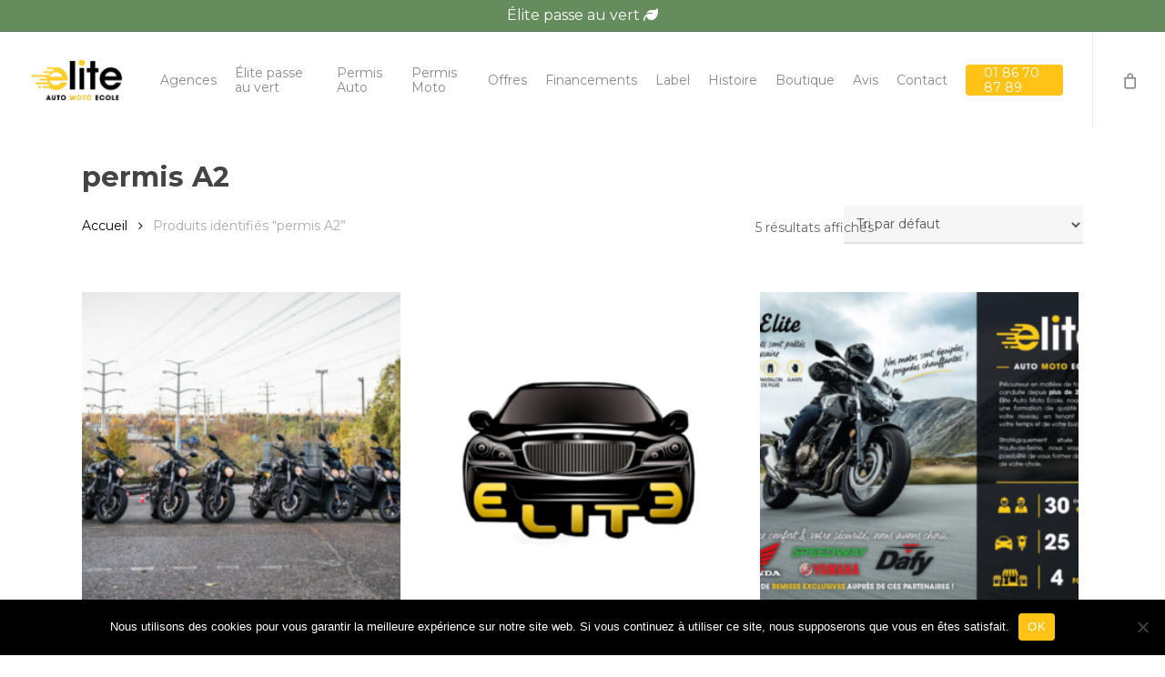

--- FILE ---
content_type: text/html; charset=UTF-8
request_url: https://elite-autoecole.fr/etiquette-produit/permis-a2/
body_size: 18245
content:
<!doctype html>
<html lang="fr-FR" class="no-js">
<head>
	<meta charset="UTF-8">
	<meta name="viewport" content="width=device-width, initial-scale=1, maximum-scale=1, user-scalable=0" /><meta name='robots' content='index, follow, max-image-preview:large, max-snippet:-1, max-video-preview:-1' />

	<!-- This site is optimized with the Yoast SEO plugin v26.8 - https://yoast.com/product/yoast-seo-wordpress/ -->
	<title>Archives des permis A2 &#8211; Élite Auto-Moto-école</title>
	<link rel="canonical" href="https://elite-autoecole.fr/etiquette-produit/permis-a2/" />
	<meta property="og:locale" content="fr_FR" />
	<meta property="og:type" content="article" />
	<meta property="og:title" content="Archives des permis A2 &#8211; Élite Auto-Moto-école" />
	<meta property="og:url" content="https://elite-autoecole.fr/etiquette-produit/permis-a2/" />
	<meta property="og:site_name" content="Élite Auto-Moto-école" />
	<meta property="og:image" content="https://elite-autoecole.fr/wp-content/uploads/2022/10/ELITEAUTO-page-de-garde.png" />
	<meta property="og:image:width" content="2528" />
	<meta property="og:image:height" content="1796" />
	<meta property="og:image:type" content="image/png" />
	<meta name="twitter:card" content="summary_large_image" />
	<script type="application/ld+json" class="yoast-schema-graph">{"@context":"https://schema.org","@graph":[{"@type":"CollectionPage","@id":"https://elite-autoecole.fr/etiquette-produit/permis-a2/","url":"https://elite-autoecole.fr/etiquette-produit/permis-a2/","name":"Archives des permis A2 &#8211; Élite Auto-Moto-école","isPartOf":{"@id":"https://elite-autoecole.fr/#website"},"primaryImageOfPage":{"@id":"https://elite-autoecole.fr/etiquette-produit/permis-a2/#primaryimage"},"image":{"@id":"https://elite-autoecole.fr/etiquette-produit/permis-a2/#primaryimage"},"thumbnailUrl":"https://elite-autoecole.fr/wp-content/uploads/2019/07/malakoff-3.jpg","breadcrumb":{"@id":"https://elite-autoecole.fr/etiquette-produit/permis-a2/#breadcrumb"},"inLanguage":"fr-FR"},{"@type":"ImageObject","inLanguage":"fr-FR","@id":"https://elite-autoecole.fr/etiquette-produit/permis-a2/#primaryimage","url":"https://elite-autoecole.fr/wp-content/uploads/2019/07/malakoff-3.jpg","contentUrl":"https://elite-autoecole.fr/wp-content/uploads/2019/07/malakoff-3.jpg","width":645,"height":430},{"@type":"BreadcrumbList","@id":"https://elite-autoecole.fr/etiquette-produit/permis-a2/#breadcrumb","itemListElement":[{"@type":"ListItem","position":1,"name":"Accueil","item":"https://elite-autoecole.fr/"},{"@type":"ListItem","position":2,"name":"permis A2"}]},{"@type":"WebSite","@id":"https://elite-autoecole.fr/#website","url":"https://elite-autoecole.fr/","name":"Élite Auto-Moto-école","description":"4 agences en Île-de-France","potentialAction":[{"@type":"SearchAction","target":{"@type":"EntryPoint","urlTemplate":"https://elite-autoecole.fr/?s={search_term_string}"},"query-input":{"@type":"PropertyValueSpecification","valueRequired":true,"valueName":"search_term_string"}}],"inLanguage":"fr-FR"}]}</script>
	<!-- / Yoast SEO plugin. -->


<link rel='dns-prefetch' href='//fonts.googleapis.com' />
<link rel='dns-prefetch' href='//use.fontawesome.com' />
<link rel="alternate" type="application/rss+xml" title="Élite Auto-Moto-école &raquo; Flux" href="https://elite-autoecole.fr/feed/" />
<link rel="alternate" type="application/rss+xml" title="Élite Auto-Moto-école &raquo; Flux des commentaires" href="https://elite-autoecole.fr/comments/feed/" />
<link rel="alternate" type="application/rss+xml" title="Flux pour Élite Auto-Moto-école &raquo; permis A2 Étiquette" href="https://elite-autoecole.fr/etiquette-produit/permis-a2/feed/" />
<style id='wp-img-auto-sizes-contain-inline-css' type='text/css'>
img:is([sizes=auto i],[sizes^="auto," i]){contain-intrinsic-size:3000px 1500px}
/*# sourceURL=wp-img-auto-sizes-contain-inline-css */
</style>
<style id='wp-emoji-styles-inline-css' type='text/css'>

	img.wp-smiley, img.emoji {
		display: inline !important;
		border: none !important;
		box-shadow: none !important;
		height: 1em !important;
		width: 1em !important;
		margin: 0 0.07em !important;
		vertical-align: -0.1em !important;
		background: none !important;
		padding: 0 !important;
	}
/*# sourceURL=wp-emoji-styles-inline-css */
</style>
<link rel='stylesheet' id='wp-block-library-css' href='https://elite-autoecole.fr/wp-includes/css/dist/block-library/style.min.css?ver=6.9' type='text/css' media='all' />
<style id='wp-block-heading-inline-css' type='text/css'>
h1:where(.wp-block-heading).has-background,h2:where(.wp-block-heading).has-background,h3:where(.wp-block-heading).has-background,h4:where(.wp-block-heading).has-background,h5:where(.wp-block-heading).has-background,h6:where(.wp-block-heading).has-background{padding:1.25em 2.375em}h1.has-text-align-left[style*=writing-mode]:where([style*=vertical-lr]),h1.has-text-align-right[style*=writing-mode]:where([style*=vertical-rl]),h2.has-text-align-left[style*=writing-mode]:where([style*=vertical-lr]),h2.has-text-align-right[style*=writing-mode]:where([style*=vertical-rl]),h3.has-text-align-left[style*=writing-mode]:where([style*=vertical-lr]),h3.has-text-align-right[style*=writing-mode]:where([style*=vertical-rl]),h4.has-text-align-left[style*=writing-mode]:where([style*=vertical-lr]),h4.has-text-align-right[style*=writing-mode]:where([style*=vertical-rl]),h5.has-text-align-left[style*=writing-mode]:where([style*=vertical-lr]),h5.has-text-align-right[style*=writing-mode]:where([style*=vertical-rl]),h6.has-text-align-left[style*=writing-mode]:where([style*=vertical-lr]),h6.has-text-align-right[style*=writing-mode]:where([style*=vertical-rl]){rotate:180deg}
/*# sourceURL=https://elite-autoecole.fr/wp-includes/blocks/heading/style.min.css */
</style>
<style id='wp-block-paragraph-inline-css' type='text/css'>
.is-small-text{font-size:.875em}.is-regular-text{font-size:1em}.is-large-text{font-size:2.25em}.is-larger-text{font-size:3em}.has-drop-cap:not(:focus):first-letter{float:left;font-size:8.4em;font-style:normal;font-weight:100;line-height:.68;margin:.05em .1em 0 0;text-transform:uppercase}body.rtl .has-drop-cap:not(:focus):first-letter{float:none;margin-left:.1em}p.has-drop-cap.has-background{overflow:hidden}:root :where(p.has-background){padding:1.25em 2.375em}:where(p.has-text-color:not(.has-link-color)) a{color:inherit}p.has-text-align-left[style*="writing-mode:vertical-lr"],p.has-text-align-right[style*="writing-mode:vertical-rl"]{rotate:180deg}
/*# sourceURL=https://elite-autoecole.fr/wp-includes/blocks/paragraph/style.min.css */
</style>
<style id='global-styles-inline-css' type='text/css'>
:root{--wp--preset--aspect-ratio--square: 1;--wp--preset--aspect-ratio--4-3: 4/3;--wp--preset--aspect-ratio--3-4: 3/4;--wp--preset--aspect-ratio--3-2: 3/2;--wp--preset--aspect-ratio--2-3: 2/3;--wp--preset--aspect-ratio--16-9: 16/9;--wp--preset--aspect-ratio--9-16: 9/16;--wp--preset--color--black: #000000;--wp--preset--color--cyan-bluish-gray: #abb8c3;--wp--preset--color--white: #ffffff;--wp--preset--color--pale-pink: #f78da7;--wp--preset--color--vivid-red: #cf2e2e;--wp--preset--color--luminous-vivid-orange: #ff6900;--wp--preset--color--luminous-vivid-amber: #fcb900;--wp--preset--color--light-green-cyan: #7bdcb5;--wp--preset--color--vivid-green-cyan: #00d084;--wp--preset--color--pale-cyan-blue: #8ed1fc;--wp--preset--color--vivid-cyan-blue: #0693e3;--wp--preset--color--vivid-purple: #9b51e0;--wp--preset--gradient--vivid-cyan-blue-to-vivid-purple: linear-gradient(135deg,rgb(6,147,227) 0%,rgb(155,81,224) 100%);--wp--preset--gradient--light-green-cyan-to-vivid-green-cyan: linear-gradient(135deg,rgb(122,220,180) 0%,rgb(0,208,130) 100%);--wp--preset--gradient--luminous-vivid-amber-to-luminous-vivid-orange: linear-gradient(135deg,rgb(252,185,0) 0%,rgb(255,105,0) 100%);--wp--preset--gradient--luminous-vivid-orange-to-vivid-red: linear-gradient(135deg,rgb(255,105,0) 0%,rgb(207,46,46) 100%);--wp--preset--gradient--very-light-gray-to-cyan-bluish-gray: linear-gradient(135deg,rgb(238,238,238) 0%,rgb(169,184,195) 100%);--wp--preset--gradient--cool-to-warm-spectrum: linear-gradient(135deg,rgb(74,234,220) 0%,rgb(151,120,209) 20%,rgb(207,42,186) 40%,rgb(238,44,130) 60%,rgb(251,105,98) 80%,rgb(254,248,76) 100%);--wp--preset--gradient--blush-light-purple: linear-gradient(135deg,rgb(255,206,236) 0%,rgb(152,150,240) 100%);--wp--preset--gradient--blush-bordeaux: linear-gradient(135deg,rgb(254,205,165) 0%,rgb(254,45,45) 50%,rgb(107,0,62) 100%);--wp--preset--gradient--luminous-dusk: linear-gradient(135deg,rgb(255,203,112) 0%,rgb(199,81,192) 50%,rgb(65,88,208) 100%);--wp--preset--gradient--pale-ocean: linear-gradient(135deg,rgb(255,245,203) 0%,rgb(182,227,212) 50%,rgb(51,167,181) 100%);--wp--preset--gradient--electric-grass: linear-gradient(135deg,rgb(202,248,128) 0%,rgb(113,206,126) 100%);--wp--preset--gradient--midnight: linear-gradient(135deg,rgb(2,3,129) 0%,rgb(40,116,252) 100%);--wp--preset--font-size--small: 13px;--wp--preset--font-size--medium: 20px;--wp--preset--font-size--large: 36px;--wp--preset--font-size--x-large: 42px;--wp--preset--spacing--20: 0.44rem;--wp--preset--spacing--30: 0.67rem;--wp--preset--spacing--40: 1rem;--wp--preset--spacing--50: 1.5rem;--wp--preset--spacing--60: 2.25rem;--wp--preset--spacing--70: 3.38rem;--wp--preset--spacing--80: 5.06rem;--wp--preset--shadow--natural: 6px 6px 9px rgba(0, 0, 0, 0.2);--wp--preset--shadow--deep: 12px 12px 50px rgba(0, 0, 0, 0.4);--wp--preset--shadow--sharp: 6px 6px 0px rgba(0, 0, 0, 0.2);--wp--preset--shadow--outlined: 6px 6px 0px -3px rgb(255, 255, 255), 6px 6px rgb(0, 0, 0);--wp--preset--shadow--crisp: 6px 6px 0px rgb(0, 0, 0);}:root { --wp--style--global--content-size: 1300px;--wp--style--global--wide-size: 1300px; }:where(body) { margin: 0; }.wp-site-blocks > .alignleft { float: left; margin-right: 2em; }.wp-site-blocks > .alignright { float: right; margin-left: 2em; }.wp-site-blocks > .aligncenter { justify-content: center; margin-left: auto; margin-right: auto; }:where(.is-layout-flex){gap: 0.5em;}:where(.is-layout-grid){gap: 0.5em;}.is-layout-flow > .alignleft{float: left;margin-inline-start: 0;margin-inline-end: 2em;}.is-layout-flow > .alignright{float: right;margin-inline-start: 2em;margin-inline-end: 0;}.is-layout-flow > .aligncenter{margin-left: auto !important;margin-right: auto !important;}.is-layout-constrained > .alignleft{float: left;margin-inline-start: 0;margin-inline-end: 2em;}.is-layout-constrained > .alignright{float: right;margin-inline-start: 2em;margin-inline-end: 0;}.is-layout-constrained > .aligncenter{margin-left: auto !important;margin-right: auto !important;}.is-layout-constrained > :where(:not(.alignleft):not(.alignright):not(.alignfull)){max-width: var(--wp--style--global--content-size);margin-left: auto !important;margin-right: auto !important;}.is-layout-constrained > .alignwide{max-width: var(--wp--style--global--wide-size);}body .is-layout-flex{display: flex;}.is-layout-flex{flex-wrap: wrap;align-items: center;}.is-layout-flex > :is(*, div){margin: 0;}body .is-layout-grid{display: grid;}.is-layout-grid > :is(*, div){margin: 0;}body{padding-top: 0px;padding-right: 0px;padding-bottom: 0px;padding-left: 0px;}:root :where(.wp-element-button, .wp-block-button__link){background-color: #32373c;border-width: 0;color: #fff;font-family: inherit;font-size: inherit;font-style: inherit;font-weight: inherit;letter-spacing: inherit;line-height: inherit;padding-top: calc(0.667em + 2px);padding-right: calc(1.333em + 2px);padding-bottom: calc(0.667em + 2px);padding-left: calc(1.333em + 2px);text-decoration: none;text-transform: inherit;}.has-black-color{color: var(--wp--preset--color--black) !important;}.has-cyan-bluish-gray-color{color: var(--wp--preset--color--cyan-bluish-gray) !important;}.has-white-color{color: var(--wp--preset--color--white) !important;}.has-pale-pink-color{color: var(--wp--preset--color--pale-pink) !important;}.has-vivid-red-color{color: var(--wp--preset--color--vivid-red) !important;}.has-luminous-vivid-orange-color{color: var(--wp--preset--color--luminous-vivid-orange) !important;}.has-luminous-vivid-amber-color{color: var(--wp--preset--color--luminous-vivid-amber) !important;}.has-light-green-cyan-color{color: var(--wp--preset--color--light-green-cyan) !important;}.has-vivid-green-cyan-color{color: var(--wp--preset--color--vivid-green-cyan) !important;}.has-pale-cyan-blue-color{color: var(--wp--preset--color--pale-cyan-blue) !important;}.has-vivid-cyan-blue-color{color: var(--wp--preset--color--vivid-cyan-blue) !important;}.has-vivid-purple-color{color: var(--wp--preset--color--vivid-purple) !important;}.has-black-background-color{background-color: var(--wp--preset--color--black) !important;}.has-cyan-bluish-gray-background-color{background-color: var(--wp--preset--color--cyan-bluish-gray) !important;}.has-white-background-color{background-color: var(--wp--preset--color--white) !important;}.has-pale-pink-background-color{background-color: var(--wp--preset--color--pale-pink) !important;}.has-vivid-red-background-color{background-color: var(--wp--preset--color--vivid-red) !important;}.has-luminous-vivid-orange-background-color{background-color: var(--wp--preset--color--luminous-vivid-orange) !important;}.has-luminous-vivid-amber-background-color{background-color: var(--wp--preset--color--luminous-vivid-amber) !important;}.has-light-green-cyan-background-color{background-color: var(--wp--preset--color--light-green-cyan) !important;}.has-vivid-green-cyan-background-color{background-color: var(--wp--preset--color--vivid-green-cyan) !important;}.has-pale-cyan-blue-background-color{background-color: var(--wp--preset--color--pale-cyan-blue) !important;}.has-vivid-cyan-blue-background-color{background-color: var(--wp--preset--color--vivid-cyan-blue) !important;}.has-vivid-purple-background-color{background-color: var(--wp--preset--color--vivid-purple) !important;}.has-black-border-color{border-color: var(--wp--preset--color--black) !important;}.has-cyan-bluish-gray-border-color{border-color: var(--wp--preset--color--cyan-bluish-gray) !important;}.has-white-border-color{border-color: var(--wp--preset--color--white) !important;}.has-pale-pink-border-color{border-color: var(--wp--preset--color--pale-pink) !important;}.has-vivid-red-border-color{border-color: var(--wp--preset--color--vivid-red) !important;}.has-luminous-vivid-orange-border-color{border-color: var(--wp--preset--color--luminous-vivid-orange) !important;}.has-luminous-vivid-amber-border-color{border-color: var(--wp--preset--color--luminous-vivid-amber) !important;}.has-light-green-cyan-border-color{border-color: var(--wp--preset--color--light-green-cyan) !important;}.has-vivid-green-cyan-border-color{border-color: var(--wp--preset--color--vivid-green-cyan) !important;}.has-pale-cyan-blue-border-color{border-color: var(--wp--preset--color--pale-cyan-blue) !important;}.has-vivid-cyan-blue-border-color{border-color: var(--wp--preset--color--vivid-cyan-blue) !important;}.has-vivid-purple-border-color{border-color: var(--wp--preset--color--vivid-purple) !important;}.has-vivid-cyan-blue-to-vivid-purple-gradient-background{background: var(--wp--preset--gradient--vivid-cyan-blue-to-vivid-purple) !important;}.has-light-green-cyan-to-vivid-green-cyan-gradient-background{background: var(--wp--preset--gradient--light-green-cyan-to-vivid-green-cyan) !important;}.has-luminous-vivid-amber-to-luminous-vivid-orange-gradient-background{background: var(--wp--preset--gradient--luminous-vivid-amber-to-luminous-vivid-orange) !important;}.has-luminous-vivid-orange-to-vivid-red-gradient-background{background: var(--wp--preset--gradient--luminous-vivid-orange-to-vivid-red) !important;}.has-very-light-gray-to-cyan-bluish-gray-gradient-background{background: var(--wp--preset--gradient--very-light-gray-to-cyan-bluish-gray) !important;}.has-cool-to-warm-spectrum-gradient-background{background: var(--wp--preset--gradient--cool-to-warm-spectrum) !important;}.has-blush-light-purple-gradient-background{background: var(--wp--preset--gradient--blush-light-purple) !important;}.has-blush-bordeaux-gradient-background{background: var(--wp--preset--gradient--blush-bordeaux) !important;}.has-luminous-dusk-gradient-background{background: var(--wp--preset--gradient--luminous-dusk) !important;}.has-pale-ocean-gradient-background{background: var(--wp--preset--gradient--pale-ocean) !important;}.has-electric-grass-gradient-background{background: var(--wp--preset--gradient--electric-grass) !important;}.has-midnight-gradient-background{background: var(--wp--preset--gradient--midnight) !important;}.has-small-font-size{font-size: var(--wp--preset--font-size--small) !important;}.has-medium-font-size{font-size: var(--wp--preset--font-size--medium) !important;}.has-large-font-size{font-size: var(--wp--preset--font-size--large) !important;}.has-x-large-font-size{font-size: var(--wp--preset--font-size--x-large) !important;}
/*# sourceURL=global-styles-inline-css */
</style>

<style id='font-awesome-svg-styles-default-inline-css' type='text/css'>
.svg-inline--fa {
  display: inline-block;
  height: 1em;
  overflow: visible;
  vertical-align: -.125em;
}
/*# sourceURL=font-awesome-svg-styles-default-inline-css */
</style>
<link rel='stylesheet' id='font-awesome-svg-styles-css' href='https://elite-autoecole.fr/wp-content/uploads/font-awesome/v6.5.1/css/svg-with-js.css' type='text/css' media='all' />
<style id='font-awesome-svg-styles-inline-css' type='text/css'>
   .wp-block-font-awesome-icon svg::before,
   .wp-rich-text-font-awesome-icon svg::before {content: unset;}
/*# sourceURL=font-awesome-svg-styles-inline-css */
</style>
<link rel='stylesheet' id='cookie-notice-front-css' href='https://elite-autoecole.fr/wp-content/plugins/cookie-notice/css/front.min.css?ver=2.5.11' type='text/css' media='all' />
<link rel='stylesheet' id='woocommerce-layout-css' href='https://elite-autoecole.fr/wp-content/plugins/woocommerce/assets/css/woocommerce-layout.css?ver=10.4.3' type='text/css' media='all' />
<link rel='stylesheet' id='woocommerce-smallscreen-css' href='https://elite-autoecole.fr/wp-content/plugins/woocommerce/assets/css/woocommerce-smallscreen.css?ver=10.4.3' type='text/css' media='only screen and (max-width: 768px)' />
<link rel='stylesheet' id='woocommerce-general-css' href='https://elite-autoecole.fr/wp-content/plugins/woocommerce/assets/css/woocommerce.css?ver=10.4.3' type='text/css' media='all' />
<style id='woocommerce-inline-inline-css' type='text/css'>
.woocommerce form .form-row .required { visibility: visible; }
/*# sourceURL=woocommerce-inline-inline-css */
</style>
<link rel='stylesheet' id='font-awesome-css' href='https://elite-autoecole.fr/wp-content/themes/salient/css/font-awesome-legacy.min.css?ver=4.7.1' type='text/css' media='all' />
<link rel='stylesheet' id='salient-grid-system-css' href='https://elite-autoecole.fr/wp-content/themes/salient/css/build/grid-system.css?ver=17.1.0' type='text/css' media='all' />
<link rel='stylesheet' id='main-styles-css' href='https://elite-autoecole.fr/wp-content/themes/salient/css/build/style.css?ver=17.1.0' type='text/css' media='all' />
<style id='main-styles-inline-css' type='text/css'>
@font-face { font-family: 'Lovelo'; src: url('https://elite-autoecole.fr/wp-content/themes/salient/css/fonts/Lovelo_Black.eot'); src: url('https://elite-autoecole.fr/wp-content/themes/salient/css/fonts/Lovelo_Black.eot?#iefix') format('embedded-opentype'), url('https://elite-autoecole.fr/wp-content/themes/salient/css/fonts/Lovelo_Black.woff') format('woff'),  url('https://elite-autoecole.fr/wp-content/themes/salient/css/fonts/Lovelo_Black.ttf') format('truetype'), url('https://elite-autoecole.fr/wp-content/themes/salient/css/fonts/Lovelo_Black.svg#loveloblack') format('svg'); font-weight: normal; font-style: normal; }
/*# sourceURL=main-styles-inline-css */
</style>
<link rel='stylesheet' id='nectar-header-secondary-nav-css' href='https://elite-autoecole.fr/wp-content/themes/salient/css/build/header/header-secondary-nav.css?ver=17.1.0' type='text/css' media='all' />
<link rel='stylesheet' id='nectar_default_font_open_sans-css' href='https://fonts.googleapis.com/css?family=Open+Sans%3A300%2C400%2C600%2C700&#038;subset=latin%2Clatin-ext' type='text/css' media='all' />
<link rel='stylesheet' id='nectar-flickity-css' href='https://elite-autoecole.fr/wp-content/themes/salient/css/build/plugins/flickity.css?ver=17.1.0' type='text/css' media='all' />
<link rel='stylesheet' id='responsive-css' href='https://elite-autoecole.fr/wp-content/themes/salient/css/build/responsive.css?ver=17.1.0' type='text/css' media='all' />
<link rel='stylesheet' id='nectar-product-style-classic-css' href='https://elite-autoecole.fr/wp-content/themes/salient/css/build/third-party/woocommerce/product-style-classic.css?ver=17.1.0' type='text/css' media='all' />
<link rel='stylesheet' id='woocommerce-css' href='https://elite-autoecole.fr/wp-content/themes/salient/css/build/woocommerce.css?ver=17.1.0' type='text/css' media='all' />
<link rel='stylesheet' id='skin-ascend-css' href='https://elite-autoecole.fr/wp-content/themes/salient/css/build/ascend.css?ver=17.1.0' type='text/css' media='all' />
<link rel='stylesheet' id='nectar-portfolio-css' href='https://elite-autoecole.fr/wp-content/plugins/salient-core/css/fallback/portfolio.css?ver=1.7' type='text/css' media='all' />
<link rel='stylesheet' id='font-awesome-official-css' href='https://use.fontawesome.com/releases/v6.5.1/css/all.css' type='text/css' media='all' integrity="sha384-t1nt8BQoYMLFN5p42tRAtuAAFQaCQODekUVeKKZrEnEyp4H2R0RHFz0KWpmj7i8g" crossorigin="anonymous" />
<link rel='stylesheet' id='dynamic-css-css' href='https://elite-autoecole.fr/wp-content/themes/salient/css/salient-dynamic-styles.css?ver=34943' type='text/css' media='all' />
<style id='dynamic-css-inline-css' type='text/css'>
@media only screen and (min-width:1000px){body #ajax-content-wrap.no-scroll{min-height:calc(100vh - 140px);height:calc(100vh - 140px)!important;}}@media only screen and (min-width:1000px){#page-header-wrap.fullscreen-header,#page-header-wrap.fullscreen-header #page-header-bg,html:not(.nectar-box-roll-loaded) .nectar-box-roll > #page-header-bg.fullscreen-header,.nectar_fullscreen_zoom_recent_projects,#nectar_fullscreen_rows:not(.afterLoaded) > div{height:calc(100vh - 139px);}.wpb_row.vc_row-o-full-height.top-level,.wpb_row.vc_row-o-full-height.top-level > .col.span_12{min-height:calc(100vh - 139px);}html:not(.nectar-box-roll-loaded) .nectar-box-roll > #page-header-bg.fullscreen-header{top:140px;}.nectar-slider-wrap[data-fullscreen="true"]:not(.loaded),.nectar-slider-wrap[data-fullscreen="true"]:not(.loaded) .swiper-container{height:calc(100vh - 138px)!important;}.admin-bar .nectar-slider-wrap[data-fullscreen="true"]:not(.loaded),.admin-bar .nectar-slider-wrap[data-fullscreen="true"]:not(.loaded) .swiper-container{height:calc(100vh - 138px - 32px)!important;}}.admin-bar[class*="page-template-template-no-header"] .wpb_row.vc_row-o-full-height.top-level,.admin-bar[class*="page-template-template-no-header"] .wpb_row.vc_row-o-full-height.top-level > .col.span_12{min-height:calc(100vh - 32px);}body[class*="page-template-template-no-header"] .wpb_row.vc_row-o-full-height.top-level,body[class*="page-template-template-no-header"] .wpb_row.vc_row-o-full-height.top-level > .col.span_12{min-height:100vh;}@media only screen and (max-width:999px){.using-mobile-browser #nectar_fullscreen_rows:not(.afterLoaded):not([data-mobile-disable="on"]) > div{height:calc(100vh - 121px);}.using-mobile-browser .wpb_row.vc_row-o-full-height.top-level,.using-mobile-browser .wpb_row.vc_row-o-full-height.top-level > .col.span_12,[data-permanent-transparent="1"].using-mobile-browser .wpb_row.vc_row-o-full-height.top-level,[data-permanent-transparent="1"].using-mobile-browser .wpb_row.vc_row-o-full-height.top-level > .col.span_12{min-height:calc(100vh - 121px);}html:not(.nectar-box-roll-loaded) .nectar-box-roll > #page-header-bg.fullscreen-header,.nectar_fullscreen_zoom_recent_projects,.nectar-slider-wrap[data-fullscreen="true"]:not(.loaded),.nectar-slider-wrap[data-fullscreen="true"]:not(.loaded) .swiper-container,#nectar_fullscreen_rows:not(.afterLoaded):not([data-mobile-disable="on"]) > div{height:calc(100vh - 68px);}.wpb_row.vc_row-o-full-height.top-level,.wpb_row.vc_row-o-full-height.top-level > .col.span_12{min-height:calc(100vh - 68px);}body[data-transparent-header="false"] #ajax-content-wrap.no-scroll{min-height:calc(100vh - 68px);height:calc(100vh - 68px);}}.post-type-archive-product.woocommerce .container-wrap,.tax-product_cat.woocommerce .container-wrap{background-color:#f6f6f6;}.woocommerce.single-product #single-meta{position:relative!important;top:0!important;margin:0;left:8px;height:auto;}.woocommerce.single-product #single-meta:after{display:block;content:" ";clear:both;height:1px;}.woocommerce ul.products li.product.material,.woocommerce-page ul.products li.product.material{background-color:#ffffff;}.woocommerce ul.products li.product.minimal .product-wrap,.woocommerce ul.products li.product.minimal .background-color-expand,.woocommerce-page ul.products li.product.minimal .product-wrap,.woocommerce-page ul.products li.product.minimal .background-color-expand{background-color:#ffffff;}.screen-reader-text,.nectar-skip-to-content:not(:focus){border:0;clip:rect(1px,1px,1px,1px);clip-path:inset(50%);height:1px;margin:-1px;overflow:hidden;padding:0;position:absolute!important;width:1px;word-wrap:normal!important;}.row .col img:not([srcset]){width:auto;}.row .col img.img-with-animation.nectar-lazy:not([srcset]){width:100%;}
#footer-outer .widget {
margin-bottom: 0px!important;
}
.img-width-100{
    width:100%!important;
}
body #header-secondary-outer .nectar-center-text {
    max-width: 70%!important;
    color:#000!important;
    text-transform:none!important;
}
/*# sourceURL=dynamic-css-inline-css */
</style>
<link rel='stylesheet' id='salient-child-style-css' href='https://elite-autoecole.fr/wp-content/themes/salient-child/style.css?ver=17.1.0' type='text/css' media='all' />
<link rel='stylesheet' id='redux-google-fonts-salient_redux-css' href='https://fonts.googleapis.com/css?family=Montserrat%3A400%2C700%2C600%7CDamion%3A400&#038;subset=latin&#038;ver=6.9' type='text/css' media='all' />
<link rel='stylesheet' id='font-awesome-official-v4shim-css' href='https://use.fontawesome.com/releases/v6.5.1/css/v4-shims.css' type='text/css' media='all' integrity="sha384-5Jfdy0XO8+vjCRofsSnGmxGSYjLfsjjTOABKxVr8BkfvlaAm14bIJc7Jcjfq/xQI" crossorigin="anonymous" />
<script type="text/javascript" id="cookie-notice-front-js-before">
/* <![CDATA[ */
var cnArgs = {"ajaxUrl":"https:\/\/elite-autoecole.fr\/wp-admin\/admin-ajax.php","nonce":"c03648914e","hideEffect":"fade","position":"bottom","onScroll":false,"onScrollOffset":100,"onClick":false,"cookieName":"cookie_notice_accepted","cookieTime":2592000,"cookieTimeRejected":2592000,"globalCookie":false,"redirection":false,"cache":true,"revokeCookies":false,"revokeCookiesOpt":"automatic"};

//# sourceURL=cookie-notice-front-js-before
/* ]]> */
</script>
<script type="text/javascript" src="https://elite-autoecole.fr/wp-content/plugins/cookie-notice/js/front.min.js?ver=2.5.11" id="cookie-notice-front-js"></script>
<script type="text/javascript" src="https://elite-autoecole.fr/wp-includes/js/jquery/jquery.min.js?ver=3.7.1" id="jquery-core-js"></script>
<script type="text/javascript" src="https://elite-autoecole.fr/wp-includes/js/jquery/jquery-migrate.min.js?ver=3.4.1" id="jquery-migrate-js"></script>
<script type="text/javascript" src="https://elite-autoecole.fr/wp-content/plugins/woocommerce/assets/js/jquery-blockui/jquery.blockUI.min.js?ver=2.7.0-wc.10.4.3" id="wc-jquery-blockui-js" data-wp-strategy="defer"></script>
<script type="text/javascript" id="wc-add-to-cart-js-extra">
/* <![CDATA[ */
var wc_add_to_cart_params = {"ajax_url":"/wp-admin/admin-ajax.php","wc_ajax_url":"/?wc-ajax=%%endpoint%%","i18n_view_cart":"Voir le panier","cart_url":"https://elite-autoecole.fr/panier/","is_cart":"","cart_redirect_after_add":"yes"};
//# sourceURL=wc-add-to-cart-js-extra
/* ]]> */
</script>
<script type="text/javascript" src="https://elite-autoecole.fr/wp-content/plugins/woocommerce/assets/js/frontend/add-to-cart.min.js?ver=10.4.3" id="wc-add-to-cart-js" data-wp-strategy="defer"></script>
<script type="text/javascript" src="https://elite-autoecole.fr/wp-content/plugins/woocommerce/assets/js/js-cookie/js.cookie.min.js?ver=2.1.4-wc.10.4.3" id="wc-js-cookie-js" defer="defer" data-wp-strategy="defer"></script>
<script type="text/javascript" id="woocommerce-js-extra">
/* <![CDATA[ */
var woocommerce_params = {"ajax_url":"/wp-admin/admin-ajax.php","wc_ajax_url":"/?wc-ajax=%%endpoint%%","i18n_password_show":"Afficher le mot de passe","i18n_password_hide":"Masquer le mot de passe"};
//# sourceURL=woocommerce-js-extra
/* ]]> */
</script>
<script type="text/javascript" src="https://elite-autoecole.fr/wp-content/plugins/woocommerce/assets/js/frontend/woocommerce.min.js?ver=10.4.3" id="woocommerce-js" defer="defer" data-wp-strategy="defer"></script>
<script type="text/javascript" src="https://elite-autoecole.fr/wp-content/plugins/js_composer_salient/assets/js/vendors/woocommerce-add-to-cart.js?ver=6.4.2" id="vc_woocommerce-add-to-cart-js-js"></script>
<link rel="https://api.w.org/" href="https://elite-autoecole.fr/wp-json/" /><link rel="alternate" title="JSON" type="application/json" href="https://elite-autoecole.fr/wp-json/wp/v2/product_tag/38" /><link rel="EditURI" type="application/rsd+xml" title="RSD" href="https://elite-autoecole.fr/xmlrpc.php?rsd" />
<meta name="generator" content="WordPress 6.9" />
<meta name="generator" content="WooCommerce 10.4.3" />
<script type="text/javascript"> var root = document.getElementsByTagName( "html" )[0]; root.setAttribute( "class", "js" ); </script>	<noscript><style>.woocommerce-product-gallery{ opacity: 1 !important; }</style></noscript>
	<style type="text/css">.recentcomments a{display:inline !important;padding:0 !important;margin:0 !important;}</style><meta name="generator" content="Powered by WPBakery Page Builder - drag and drop page builder for WordPress."/>
<link rel="icon" href="https://elite-autoecole.fr/wp-content/uploads/2017/12/cropped-elite-32x32.png" sizes="32x32" />
<link rel="icon" href="https://elite-autoecole.fr/wp-content/uploads/2017/12/cropped-elite-192x192.png" sizes="192x192" />
<link rel="apple-touch-icon" href="https://elite-autoecole.fr/wp-content/uploads/2017/12/cropped-elite-180x180.png" />
<meta name="msapplication-TileImage" content="https://elite-autoecole.fr/wp-content/uploads/2017/12/cropped-elite-270x270.png" />
<noscript><style> .wpb_animate_when_almost_visible { opacity: 1; }</style></noscript><script data-no-minify="1" data-cfasync="false">(function(w,d){function a(){var b=d.createElement("script");b.async=!0;b.src="https://elite-autoecole.fr/wp-content/plugins/wp-rocket/inc/front/js/lazyload.1.0.5.min.js";var a=d.getElementsByTagName("script")[0];a.parentNode.insertBefore(b,a)}w.attachEvent?w.attachEvent("onload",a):w.addEventListener("load",a,!1)})(window,document);</script><link rel='stylesheet' id='wc-stripe-blocks-checkout-style-css' href='https://elite-autoecole.fr/wp-content/plugins/woocommerce-gateway-stripe/build/upe-blocks.css?ver=5149cca93b0373758856' type='text/css' media='all' />
<link rel='stylesheet' id='wc-blocks-style-css' href='https://elite-autoecole.fr/wp-content/plugins/woocommerce/assets/client/blocks/wc-blocks.css?ver=wc-10.4.3' type='text/css' media='all' />
<link data-pagespeed-no-defer data-nowprocket data-wpacu-skip data-no-optimize data-noptimize rel='stylesheet' id='main-styles-non-critical-css' href='https://elite-autoecole.fr/wp-content/themes/salient/css/build/style-non-critical.css?ver=17.1.0' type='text/css' media='all' />
<link data-pagespeed-no-defer data-nowprocket data-wpacu-skip data-no-optimize data-noptimize rel='stylesheet' id='nectar-woocommerce-non-critical-css' href='https://elite-autoecole.fr/wp-content/themes/salient/css/build/third-party/woocommerce/woocommerce-non-critical.css?ver=17.1.0' type='text/css' media='all' />
<link data-pagespeed-no-defer data-nowprocket data-wpacu-skip data-no-optimize data-noptimize rel='stylesheet' id='magnific-css' href='https://elite-autoecole.fr/wp-content/themes/salient/css/build/plugins/magnific.css?ver=8.6.0' type='text/css' media='all' />
<link data-pagespeed-no-defer data-nowprocket data-wpacu-skip data-no-optimize data-noptimize rel='stylesheet' id='nectar-ocm-core-css' href='https://elite-autoecole.fr/wp-content/themes/salient/css/build/off-canvas/core.css?ver=17.1.0' type='text/css' media='all' />
<link rel='stylesheet' id='joinchat-css' href='https://elite-autoecole.fr/wp-content/plugins/creame-whatsapp-me/public/css/joinchat.min.css?ver=6.0.10' type='text/css' media='all' />
</head><body class="archive tax-product_tag term-permis-a2 term-38 wp-theme-salient wp-child-theme-salient-child theme-salient cookies-not-set woocommerce woocommerce-page woocommerce-no-js ascend wpb-js-composer js-comp-ver-6.4.2 vc_responsive" data-footer-reveal="false" data-footer-reveal-shadow="none" data-header-format="default" data-body-border="off" data-boxed-style="" data-header-breakpoint="1000" data-dropdown-style="minimal" data-cae="easeOutCubic" data-cad="750" data-megamenu-width="contained" data-aie="none" data-ls="magnific" data-apte="standard" data-hhun="0" data-fancy-form-rcs="default" data-form-style="minimal" data-form-submit="regular" data-is="minimal" data-button-style="slightly_rounded" data-user-account-button="false" data-flex-cols="true" data-col-gap="default" data-header-inherit-rc="true" data-header-search="false" data-animated-anchors="true" data-ajax-transitions="false" data-full-width-header="true" data-slide-out-widget-area="true" data-slide-out-widget-area-style="slide-out-from-right" data-user-set-ocm="off" data-loading-animation="none" data-bg-header="false" data-responsive="1" data-ext-responsive="true" data-ext-padding="90" data-header-resize="1" data-header-color="custom" data-transparent-header="false" data-cart="true" data-remove-m-parallax="" data-remove-m-video-bgs="" data-m-animate="0" data-force-header-trans-color="light" data-smooth-scrolling="0" data-permanent-transparent="false" >
	
	<script type="text/javascript">
	 (function(window, document) {

		document.documentElement.classList.remove("no-js");

		if(navigator.userAgent.match(/(Android|iPod|iPhone|iPad|BlackBerry|IEMobile|Opera Mini)/)) {
			document.body.className += " using-mobile-browser mobile ";
		}
		if(navigator.userAgent.match(/Mac/) && navigator.maxTouchPoints && navigator.maxTouchPoints > 2) {
			document.body.className += " using-ios-device ";
		}

		if( !("ontouchstart" in window) ) {

			var body = document.querySelector("body");
			var winW = window.innerWidth;
			var bodyW = body.clientWidth;

			if (winW > bodyW + 4) {
				body.setAttribute("style", "--scroll-bar-w: " + (winW - bodyW - 4) + "px");
			} else {
				body.setAttribute("style", "--scroll-bar-w: 0px");
			}
		}

	 })(window, document);
   </script><a href="#ajax-content-wrap" class="nectar-skip-to-content">Skip to main content</a>	
	<div id="header-space" data-secondary-header-display="full" data-header-mobile-fixed='1'></div> 
	
		<div id="header-outer" data-has-menu="true" data-has-buttons="yes" data-header-button_style="default" data-using-pr-menu="false" data-mobile-fixed="1" data-ptnm="false" data-lhe="default" data-user-set-bg="#ffffff" data-format="default" data-permanent-transparent="false" data-megamenu-rt="1" data-remove-fixed="0" data-header-resize="1" data-cart="true" data-transparency-option="0" data-box-shadow="none" data-shrink-num="12" data-using-secondary="1" data-using-logo="1" data-logo-height="50" data-m-logo-height="45" data-padding="28" data-full-width="true" data-condense="false" >
			
	<div id="header-secondary-outer" class="default" data-mobile="display_full" data-remove-fixed="0" data-lhe="default" data-secondary-text="true" data-full-width="true" data-mobile-fixed="1" data-permanent-transparent="false" >
		<div class="container">
			<nav>
				<div class="nectar-center-text"><a href="https://elite-autoecole.fr/elite-passe-au-vert/">Élite passe au vert <i class="fa-solid fa-leaf"></i></a></div>				
			</nav>
		</div>
	</div>
	

<header id="top">
	<div class="container">
		<div class="row">
			<div class="col span_3">
								<a id="logo" href="https://elite-autoecole.fr" data-supplied-ml-starting-dark="false" data-supplied-ml-starting="false" data-supplied-ml="false" >
					<img class="stnd skip-lazy default-logo dark-version" width="462" height="204" alt="Élite Auto-Moto-école" src="https://elite-autoecole.fr/wp-content/uploads/2023/05/Logo-final-Elite-2022.png" srcset="https://elite-autoecole.fr/wp-content/uploads/2023/05/Logo-final-Elite-2022.png 1x, https://elite-autoecole.fr/wp-content/uploads/2023/05/Logo-final-Elite-2022.png 2x" />				</a>
							</div><!--/span_3-->

			<div class="col span_9 col_last">
									<div class="nectar-mobile-only mobile-header"><div class="inner"></div></div>
				
						<a id="mobile-cart-link" aria-label="Cart" data-cart-style="dropdown" href="https://elite-autoecole.fr/panier/"><i class="icon-salient-cart"></i><div class="cart-wrap"><span>0 </span></div></a>
															<div class="slide-out-widget-area-toggle mobile-icon slide-out-from-right" data-custom-color="false" data-icon-animation="simple-transform">
						<div> <a href="#slide-out-widget-area" role="button" aria-label="Navigation Menu" aria-expanded="false" class="closed">
							<span class="screen-reader-text">Menu</span><span aria-hidden="true"> <i class="lines-button x2"> <i class="lines"></i> </i> </span>						</a></div>
					</div>
				
									<nav aria-label="Main Menu">
													<ul class="sf-menu">
								<li id="menu-item-10" class="menu-item menu-item-type-custom menu-item-object-custom menu-item-has-children nectar-regular-menu-item menu-item-10"><a href="#" aria-haspopup="true" aria-expanded="false"><span class="menu-title-text">Agences</span></a>
<ul class="sub-menu">
	<li id="menu-item-54" class="menu-item menu-item-type-post_type menu-item-object-page nectar-regular-menu-item menu-item-54"><a href="https://elite-autoecole.fr/bourg-la-reine/"><span class="menu-title-text">Bourg-la-Reine</span></a></li>
	<li id="menu-item-52" class="menu-item menu-item-type-post_type menu-item-object-page nectar-regular-menu-item menu-item-52"><a href="https://elite-autoecole.fr/chatillon/"><span class="menu-title-text">Châtillon</span></a></li>
	<li id="menu-item-53" class="menu-item menu-item-type-post_type menu-item-object-page nectar-regular-menu-item menu-item-53"><a href="https://elite-autoecole.fr/malakoff/"><span class="menu-title-text">Malakoff</span></a></li>
	<li id="menu-item-55" class="menu-item menu-item-type-post_type menu-item-object-page nectar-regular-menu-item menu-item-55"><a href="https://elite-autoecole.fr/montrouge/"><span class="menu-title-text">Montrouge</span></a></li>
</ul>
</li>
<li id="menu-item-4085" class="menu-item menu-item-type-post_type menu-item-object-page nectar-regular-menu-item menu-item-4085"><a href="https://elite-autoecole.fr/elite-passe-au-vert/"><span class="menu-title-text">Élite passe au vert</span></a></li>
<li id="menu-item-7" class="menu-item menu-item-type-custom menu-item-object-custom menu-item-has-children nectar-regular-menu-item menu-item-7"><a href="#" aria-haspopup="true" aria-expanded="false"><span class="menu-title-text">Permis Auto</span></a>
<ul class="sub-menu">
	<li id="menu-item-93" class="menu-item menu-item-type-post_type menu-item-object-page nectar-regular-menu-item menu-item-93"><a href="https://elite-autoecole.fr/permis-b-en-accelere/"><span class="menu-title-text">Permis B en accéléré</span></a></li>
	<li id="menu-item-94" class="menu-item menu-item-type-post_type menu-item-object-page nectar-regular-menu-item menu-item-94"><a href="https://elite-autoecole.fr/permis-b-traditionnel/"><span class="menu-title-text">Permis B traditionnel</span></a></li>
	<li id="menu-item-92" class="menu-item menu-item-type-post_type menu-item-object-page nectar-regular-menu-item menu-item-92"><a href="https://elite-autoecole.fr/permis-b-automatique/"><span class="menu-title-text">Permis B automatique</span></a></li>
	<li id="menu-item-91" class="menu-item menu-item-type-post_type menu-item-object-page nectar-regular-menu-item menu-item-91"><a href="https://elite-autoecole.fr/conduite-accompagnee/"><span class="menu-title-text">Conduite accompagnée</span></a></li>
	<li id="menu-item-90" class="menu-item menu-item-type-post_type menu-item-object-page nectar-regular-menu-item menu-item-90"><a href="https://elite-autoecole.fr/conduite-supervisee/"><span class="menu-title-text">Conduite supervisée</span></a></li>
	<li id="menu-item-87" class="menu-item menu-item-type-post_type menu-item-object-page nectar-regular-menu-item menu-item-87"><a href="https://elite-autoecole.fr/annulation-de-permis/"><span class="menu-title-text">Annulation de permis</span></a></li>
	<li id="menu-item-456" class="menu-item menu-item-type-post_type menu-item-object-page nectar-regular-menu-item menu-item-456"><a href="https://elite-autoecole.fr/permis-etranger/"><span class="menu-title-text">Permis étranger</span></a></li>
	<li id="menu-item-965" class="menu-item menu-item-type-post_type menu-item-object-page nectar-regular-menu-item menu-item-965"><a href="https://elite-autoecole.fr/code-en-ligne/"><span class="menu-title-text">Code en ligne</span></a></li>
	<li id="menu-item-407" class="menu-item menu-item-type-custom menu-item-object-custom nectar-regular-menu-item menu-item-407"><a target="_blank" rel="noopener" href="https://elite-autoecole.fr/wp-content/uploads/2023/05/ELITEAUTO2023-Documents-a-fournir.pdf"><span class="menu-title-text">Documents à fournir</span></a></li>
	<li id="menu-item-3672" class="menu-item menu-item-type-custom menu-item-object-custom nectar-regular-menu-item menu-item-3672"><a target="_blank" rel="noopener" href="https://elite-autoecole.fr/wp-content/uploads/2024/11/ELITEAUTOfin24-10.png"><span class="menu-title-text">Tarifs à l&rsquo;unité</span></a></li>
</ul>
</li>
<li id="menu-item-467" class="menu-item menu-item-type-custom menu-item-object-custom menu-item-has-children nectar-regular-menu-item menu-item-467"><a href="#" aria-haspopup="true" aria-expanded="false"><span class="menu-title-text">Permis Moto</span></a>
<ul class="sub-menu">
	<li id="menu-item-1221" class="menu-item menu-item-type-post_type menu-item-object-page nectar-regular-menu-item menu-item-1221"><a href="https://elite-autoecole.fr/code-en-ligne-moto/"><span class="menu-title-text">Code en ligne moto</span></a></li>
	<li id="menu-item-485" class="menu-item menu-item-type-post_type menu-item-object-page nectar-regular-menu-item menu-item-485"><a href="https://elite-autoecole.fr/permis-am-bsr/"><span class="menu-title-text">Permis AM BSR</span></a></li>
	<li id="menu-item-308" class="menu-item menu-item-type-post_type menu-item-object-page nectar-regular-menu-item menu-item-308"><a href="https://elite-autoecole.fr/formations-125/"><span class="menu-title-text">Formation 125</span></a></li>
	<li id="menu-item-564" class="menu-item menu-item-type-post_type menu-item-object-page nectar-regular-menu-item menu-item-564"><a href="https://elite-autoecole.fr/passerelle-a2-a/"><span class="menu-title-text">Passerelle A2 > A</span></a></li>
	<li id="menu-item-484" class="menu-item menu-item-type-post_type menu-item-object-page nectar-regular-menu-item menu-item-484"><a href="https://elite-autoecole.fr/permis-moto-a1-a2/"><span class="menu-title-text">Permis moto A1 A2</span></a></li>
</ul>
</li>
<li id="menu-item-628" class="menu-item menu-item-type-custom menu-item-object-custom menu-item-has-children nectar-regular-menu-item menu-item-628"><a href="#" aria-haspopup="true" aria-expanded="false"><span class="menu-title-text">Offres</span></a>
<ul class="sub-menu">
	<li id="menu-item-381" class="menu-item menu-item-type-post_type menu-item-object-page nectar-regular-menu-item menu-item-381"><a href="https://elite-autoecole.fr/offres-commerciales/"><span class="menu-title-text">Offres commerciales</span></a></li>
</ul>
</li>
<li id="menu-item-4087" class="menu-item menu-item-type-custom menu-item-object-custom menu-item-has-children nectar-regular-menu-item menu-item-4087"><a href="#" aria-haspopup="true" aria-expanded="false"><span class="menu-title-text">Financements</span></a>
<ul class="sub-menu">
	<li id="menu-item-627" class="menu-item menu-item-type-post_type menu-item-object-page nectar-regular-menu-item menu-item-627"><a href="https://elite-autoecole.fr/financement-cpf-permis-de-conduire/"><span class="menu-title-text">Financement CPF</span></a></li>
	<li id="menu-item-4103" class="menu-item menu-item-type-post_type menu-item-object-page nectar-regular-menu-item menu-item-4103"><a href="https://elite-autoecole.fr/aide-au-permis-region-ile-de-france/"><span class="menu-title-text">Chèque Région Île-de-France</span></a></li>
	<li id="menu-item-4102" class="menu-item menu-item-type-post_type menu-item-object-page nectar-regular-menu-item menu-item-4102"><a href="https://elite-autoecole.fr/permis-a-1e-par-jour/"><span class="menu-title-text">Permis à 1€ par jour</span></a></li>
	<li id="menu-item-4114" class="menu-item menu-item-type-post_type menu-item-object-page nectar-regular-menu-item menu-item-4114"><a href="https://elite-autoecole.fr/aide-france-travail/"><span class="menu-title-text">Aide France Travail</span></a></li>
	<li id="menu-item-4113" class="menu-item menu-item-type-post_type menu-item-object-page nectar-regular-menu-item menu-item-4113"><a href="https://elite-autoecole.fr/facilites-de-paiement/"><span class="menu-title-text">Facilités de paiement</span></a></li>
</ul>
</li>
<li id="menu-item-693" class="menu-item menu-item-type-custom menu-item-object-custom menu-item-has-children nectar-regular-menu-item menu-item-693"><a href="#" aria-haspopup="true" aria-expanded="false"><span class="menu-title-text">Label</span></a>
<ul class="sub-menu">
	<li id="menu-item-705" class="menu-item menu-item-type-custom menu-item-object-custom nectar-regular-menu-item menu-item-705"><a target="_blank" rel="noopener" href="https://elite-autoecole.fr/wp-content/uploads/2019/12/2.3-Le-règlement-intérieur.pdf"><span class="menu-title-text">Réglement intérieur</span></a></li>
	<li id="menu-item-706" class="menu-item menu-item-type-custom menu-item-object-custom nectar-regular-menu-item menu-item-706"><a target="_blank" rel="noopener" href="https://elite-autoecole.fr/wp-content/uploads/2021/10/2.2b-Procédé-évaluation-avec-simulateur.pdf"><span class="menu-title-text">Procédé d&rsquo;évaluation</span></a></li>
	<li id="menu-item-4948" class="menu-item menu-item-type-custom menu-item-object-custom nectar-regular-menu-item menu-item-4948"><a target="_blank" rel="noopener" href="https://elite-autoecole.fr/wp-content/uploads/2025/12/2.3.pdf"><span class="menu-title-text">Procédé de positionnement</span></a></li>
	<li id="menu-item-4949" class="menu-item menu-item-type-custom menu-item-object-custom nectar-regular-menu-item menu-item-4949"><a target="_blank" rel="noopener" href="https://elite-autoecole.fr/wp-content/uploads/2025/12/2.4-Decrire-les-modalites-de-la-prise-en-compte-du-handicap-1.pdf"><span class="menu-title-text">Prise en compte handicap</span></a></li>
	<li id="menu-item-707" class="menu-item menu-item-type-custom menu-item-object-custom nectar-regular-menu-item menu-item-707"><a target="_blank" rel="noopener" href="https://elite-autoecole.fr/wp-content/uploads/2019/12/3.1-Parcours-de-formation.pdf"><span class="menu-title-text">Parcours de formation</span></a></li>
	<li id="menu-item-708" class="menu-item menu-item-type-custom menu-item-object-custom nectar-regular-menu-item menu-item-708"><a target="_blank" rel="noopener" href="https://elite-autoecole.fr/wp-content/uploads/2019/12/5.1-Guide-Aac.pdf"><span class="menu-title-text">Guide AAC</span></a></li>
	<li id="menu-item-709" class="menu-item menu-item-type-custom menu-item-object-custom nectar-regular-menu-item menu-item-709"><a target="_blank" rel="noopener" href="https://elite-autoecole.fr/wp-content/uploads/2019/12/5.2-Piste-Moto.pdf"><span class="menu-title-text">Piste moto</span></a></li>
	<li id="menu-item-710" class="menu-item menu-item-type-custom menu-item-object-custom nectar-regular-menu-item menu-item-710"><a target="_blank" rel="noopener" href="https://elite-autoecole.fr/wp-content/uploads/2019/12/5.1-Guide-de-la-conduite-supervisée.pdf"><span class="menu-title-text">Guide conduite supervisée</span></a></li>
	<li id="menu-item-711" class="menu-item menu-item-type-custom menu-item-object-custom nectar-regular-menu-item menu-item-711"><a target="_blank" rel="noopener" href="https://elite-autoecole.fr/wp-content/uploads/2019/12/2.2-Les-enjeux-de-formation.pdf"><span class="menu-title-text">Enjeux de la formation</span></a></li>
	<li id="menu-item-712" class="menu-item menu-item-type-custom menu-item-object-custom nectar-regular-menu-item menu-item-712"><a target="_blank" rel="noopener" href="https://elite-autoecole.fr/wp-content/uploads/2019/12/1.5-Rendez-vous-post-permis.pdf"><span class="menu-title-text">Post-permis</span></a></li>
	<li id="menu-item-713" class="menu-item menu-item-type-custom menu-item-object-custom nectar-regular-menu-item menu-item-713"><a target="_blank" rel="noopener" href="https://elite-autoecole.fr/wp-content/uploads/2019/12/1.4-Horaires-des-cours-théoriques.pdf"><span class="menu-title-text">Horaires cours théoriques</span></a></li>
	<li id="menu-item-2622" class="menu-item menu-item-type-custom menu-item-object-custom nectar-regular-menu-item menu-item-2622"><a href="https://elite-autoecole.fr/wp-content/uploads/2021/10/3.1-Modalitées-dorganisation-des-formations-théoriques-et-pratiques.pdf"><span class="menu-title-text">Organisation des formations</span></a></li>
	<li id="menu-item-4950" class="menu-item menu-item-type-custom menu-item-object-custom nectar-regular-menu-item menu-item-4950"><a target="_blank" rel="noopener" href="https://elite-autoecole.fr/wp-content/uploads/2025/12/7.2-Evaluation-financeur.pdf"><span class="menu-title-text">Avis des financeurs</span></a></li>
	<li id="menu-item-2636" class="menu-item menu-item-type-custom menu-item-object-custom nectar-regular-menu-item menu-item-2636"><a target="_blank" rel="noopener" href="https://elite-autoecole.fr/wp-content/uploads/2021/10/7.4a-Gestion-des-réclamations.pdf"><span class="menu-title-text">Gestion des réclamations</span></a></li>
</ul>
</li>
<li id="menu-item-101" class="menu-item menu-item-type-post_type menu-item-object-page nectar-regular-menu-item menu-item-101"><a href="https://elite-autoecole.fr/notre-histoire/"><span class="menu-title-text">Histoire</span></a></li>
<li id="menu-item-924" class="menu-item menu-item-type-post_type menu-item-object-page nectar-regular-menu-item menu-item-924"><a href="https://elite-autoecole.fr/boutique/"><span class="menu-title-text">Boutique</span></a></li>
<li id="menu-item-183" class="menu-item menu-item-type-post_type menu-item-object-page nectar-regular-menu-item menu-item-183"><a href="https://elite-autoecole.fr/temoignages/"><span class="menu-title-text">Avis</span></a></li>
<li id="menu-item-4164" class="menu-item menu-item-type-custom menu-item-object-custom nectar-regular-menu-item menu-item-4164"><a href="https://www.eliteautomotoecole.fr/"><span class="menu-title-text">Contact</span></a></li>
<li id="menu-item-104" class="menu-item menu-item-type-custom menu-item-object-custom button_solid_color menu-item-104"><a href="tel:01.86.70.87.89"><span class="menu-title-text">01 86 70 87 89</span></a></li>
							</ul>
													<ul class="buttons sf-menu" data-user-set-ocm="off">

								<li class="nectar-woo-cart">
			<div class="cart-outer" data-user-set-ocm="off" data-cart-style="dropdown">
				<div class="cart-menu-wrap">
					<div class="cart-menu">
						<a class="cart-contents" href="https://elite-autoecole.fr/panier/"><div class="cart-icon-wrap"><i class="icon-salient-cart" aria-hidden="true"></i> <div class="cart-wrap"><span>0 </span></div> </div></a>
					</div>
				</div>

									<div class="cart-notification">
						<span class="item-name"></span> was successfully added to your cart.					</div>
				
				<div class="widget woocommerce widget_shopping_cart"><div class="widget_shopping_cart_content"></div></div>
			</div>

			</li>
							</ul>
						
					</nav>

					
				</div><!--/span_9-->

				
			</div><!--/row-->
					</div><!--/container-->
	</header>		
	</div>
	
<div id="search-outer" class="nectar">
	<div id="search">
		<div class="container">
			 <div id="search-box">
				 <div class="inner-wrap">
					 <div class="col span_12">
						  <form role="search" action="https://elite-autoecole.fr/" method="GET">
															<input type="text" name="s" id="s" value="Start Typing..." aria-label="Search" data-placeholder="Start Typing..." />
							
						
												</form>
					</div><!--/span_12-->
				</div><!--/inner-wrap-->
			 </div><!--/search-box-->
			 <div id="close"><a href="#" role="button"><span class="screen-reader-text">Close Search</span>
				<span class="icon-salient-x" aria-hidden="true"></span>				 </a></div>
		 </div><!--/container-->
	</div><!--/search-->
</div><!--/search-outer-->
	<div id="ajax-content-wrap">
<div class="container-wrap" data-midnight="dark"><div class="container main-content"><div class="row"><div class="nectar-shop-header"><h1 class="page-title">permis A2</h1><form class="woocommerce-ordering" method="get">
		<select
		name="orderby"
		class="orderby"
					aria-label="Commande"
			>
					<option value="menu_order"  selected='selected'>Tri par défaut</option>
					<option value="popularity" >Tri par popularité</option>
					<option value="date" >Tri du plus récent au plus ancien</option>
					<option value="price" >Tri par tarif croissant</option>
					<option value="price-desc" >Tri par tarif décroissant</option>
			</select>
	<input type="hidden" name="paged" value="1" />
	</form>
<p class="woocommerce-result-count" role="alert" aria-relevant="all" >
	5 résultats affichés</p>
<nav class="woocommerce-breadcrumb" itemprop="breadcrumb"><span><a href="https://elite-autoecole.fr">Accueil</a></span> <i class="fa fa-angle-right"></i> <span>Produits identifiés &ldquo;permis A2&rdquo;</span></nav></div><header class="woocommerce-products-header">
	
	</header>
<div class="woocommerce-notices-wrapper"></div>
  <ul class="products columns-4" data-n-lazy="off" data-rm-m-hover="off" data-n-desktop-columns="4" data-n-desktop-small-columns="3" data-n-tablet-columns="default" data-n-phone-columns="default" data-product-style="classic">



	<li class="classic product type-product post-4036 status-publish first instock product_cat-formation-moto product_tag-elite-auto-ecole product_tag-formation-moto product_tag-permis-a product_tag-permis-a2 has-post-thumbnail taxable shipping-taxable purchasable product-type-simple" >


	

			   <div class="product-wrap">
			<a href="https://elite-autoecole.fr/produit/permis-a2-20h-avec-code/" aria-label="Permis A1/A2 - 20h (avec code)"><img width="300" height="300" src="https://elite-autoecole.fr/wp-content/uploads/2019/07/malakoff-3-300x300.jpg" class="attachment-woocommerce_thumbnail size-woocommerce_thumbnail" alt="Permis A1/A2 - 20h (avec code)" decoding="async" fetchpriority="high" srcset="https://elite-autoecole.fr/wp-content/uploads/2019/07/malakoff-3-300x300.jpg 300w, https://elite-autoecole.fr/wp-content/uploads/2019/07/malakoff-3-150x150.jpg 150w, https://elite-autoecole.fr/wp-content/uploads/2019/07/malakoff-3-100x100.jpg 100w, https://elite-autoecole.fr/wp-content/uploads/2019/07/malakoff-3-140x140.jpg 140w, https://elite-autoecole.fr/wp-content/uploads/2019/07/malakoff-3-350x350.jpg 350w" sizes="(max-width: 300px) 100vw, 300px" /></a>
			<div class="product-add-to-cart" data-nectar-quickview="false"><a href="https://elite-autoecole.fr/produit/permis-a2-20h-avec-code/" data-quantity="1" class="button product_type_simple add_to_cart_button " data-product_id="4036" data-product_sku="" aria-label="Ajouter au panier : &ldquo;Permis A1/A2 - 20h (avec code)&rdquo;" rel="nofollow" data-success_message="« Permis A1/A2 - 20h (avec code) » a été ajouté à votre panier">Choix des options</a>	<span id="woocommerce_loop_add_to_cart_link_describedby_4036" class="screen-reader-text">
			</span>
</div>		   </div>
				
	  

		<h2 class="woocommerce-loop-product__title">Permis A1/A2 &#8211; 20h (avec code)</h2>
	<span class="price"><span class="woocommerce-Price-amount amount"><bdi>790,00<span class="woocommerce-Price-currencySymbol">&euro;</span></bdi></span></span>

	

	
</li>
	<li class="classic product type-product post-939 status-publish instock product_cat-formation-moto product_tag-elite-auto-ecole product_tag-formation-moto product_tag-permis-a product_tag-permis-a2 has-post-thumbnail taxable shipping-taxable purchasable product-type-simple" >


	

			   <div class="product-wrap">
			<a href="https://elite-autoecole.fr/produit/permis-a2-20h/" aria-label="Permis A1/A2 - 20h (sans code)"><img width="300" height="300" src="https://elite-autoecole.fr/wp-content/uploads/2017/12/cropped-elite.png" class="attachment-woocommerce_thumbnail size-woocommerce_thumbnail" alt="Permis A1/A2 - 20h (sans code)" decoding="async" srcset="https://elite-autoecole.fr/wp-content/uploads/2017/12/cropped-elite.png 512w, https://elite-autoecole.fr/wp-content/uploads/2017/12/cropped-elite-300x300.png 300w, https://elite-autoecole.fr/wp-content/uploads/2017/12/cropped-elite-150x150.png 150w, https://elite-autoecole.fr/wp-content/uploads/2017/12/cropped-elite-100x100.png 100w, https://elite-autoecole.fr/wp-content/uploads/2017/12/cropped-elite-140x140.png 140w, https://elite-autoecole.fr/wp-content/uploads/2017/12/cropped-elite-500x500.png 500w, https://elite-autoecole.fr/wp-content/uploads/2017/12/cropped-elite-350x350.png 350w, https://elite-autoecole.fr/wp-content/uploads/2017/12/cropped-elite-270x270.png 270w, https://elite-autoecole.fr/wp-content/uploads/2017/12/cropped-elite-192x192.png 192w, https://elite-autoecole.fr/wp-content/uploads/2017/12/cropped-elite-180x180.png 180w, https://elite-autoecole.fr/wp-content/uploads/2017/12/cropped-elite-32x32.png 32w" sizes="(max-width: 300px) 100vw, 300px" /></a>
			<div class="product-add-to-cart" data-nectar-quickview="false"><a href="https://elite-autoecole.fr/produit/permis-a2-20h/" data-quantity="1" class="button product_type_simple add_to_cart_button " data-product_id="939" data-product_sku="" aria-label="Ajouter au panier : &ldquo;Permis A1/A2 - 20h (sans code)&rdquo;" rel="nofollow" data-success_message="« Permis A1/A2 - 20h (sans code) » a été ajouté à votre panier">Choix des options</a>	<span id="woocommerce_loop_add_to_cart_link_describedby_939" class="screen-reader-text">
			</span>
</div>		   </div>
				
	  

		<h2 class="woocommerce-loop-product__title">Permis A1/A2 &#8211; 20h (sans code)</h2>
	<span class="price"><span class="woocommerce-Price-amount amount"><bdi>690,00<span class="woocommerce-Price-currencySymbol">&euro;</span></bdi></span></span>

	

	
</li>
	<li class="classic product type-product post-4035 status-publish instock product_cat-formation-moto product_tag-elite-auto-ecole product_tag-formation-moto product_tag-permis-a product_tag-permis-a2 has-post-thumbnail taxable shipping-taxable purchasable product-type-simple" >


	

			   <div class="product-wrap">
			<a href="https://elite-autoecole.fr/produit/permis-a2-30h-avec-code/" aria-label="Permis A1/A2 - 30h (avec code)"><img width="300" height="300" src="https://elite-autoecole.fr/wp-content/uploads/2023/12/ELITEMoto-2024-300x300.png" class="attachment-woocommerce_thumbnail size-woocommerce_thumbnail" alt="Elite moto école" decoding="async" srcset="https://elite-autoecole.fr/wp-content/uploads/2023/12/ELITEMoto-2024-300x300.png 300w, https://elite-autoecole.fr/wp-content/uploads/2023/12/ELITEMoto-2024-150x150.png 150w, https://elite-autoecole.fr/wp-content/uploads/2023/12/ELITEMoto-2024-100x100.png 100w, https://elite-autoecole.fr/wp-content/uploads/2023/12/ELITEMoto-2024-140x140.png 140w, https://elite-autoecole.fr/wp-content/uploads/2023/12/ELITEMoto-2024-500x500.png 500w, https://elite-autoecole.fr/wp-content/uploads/2023/12/ELITEMoto-2024-350x350.png 350w, https://elite-autoecole.fr/wp-content/uploads/2023/12/ELITEMoto-2024-1000x1000.png 1000w, https://elite-autoecole.fr/wp-content/uploads/2023/12/ELITEMoto-2024-800x800.png 800w" sizes="(max-width: 300px) 100vw, 300px" /></a>
			<div class="product-add-to-cart" data-nectar-quickview="false"><a href="https://elite-autoecole.fr/produit/permis-a2-30h-avec-code/" data-quantity="1" class="button product_type_simple add_to_cart_button " data-product_id="4035" data-product_sku="" aria-label="Ajouter au panier : &ldquo;Permis A1/A2 - 30h (avec code)&rdquo;" rel="nofollow" data-success_message="« Permis A1/A2 - 30h (avec code) » a été ajouté à votre panier">Choix des options</a>	<span id="woocommerce_loop_add_to_cart_link_describedby_4035" class="screen-reader-text">
			</span>
</div>		   </div>
				
	  

		<h2 class="woocommerce-loop-product__title">Permis A1/A2 &#8211; 30h (avec code)</h2>
	<span class="price"><span class="woocommerce-Price-amount amount"><bdi>1 290,00<span class="woocommerce-Price-currencySymbol">&euro;</span></bdi></span></span>

	

	
</li>
	<li class="classic product type-product post-4034 status-publish last instock product_cat-formation-moto product_tag-elite-auto-ecole product_tag-formation-moto product_tag-permis-a product_tag-permis-a2 has-post-thumbnail taxable shipping-taxable purchasable product-type-simple" >


	

			   <div class="product-wrap">
			<a href="https://elite-autoecole.fr/produit/permis-a2-30h-sans-code/" aria-label="Permis A1/A2 - 30h (sans code)"><img width="300" height="300" src="https://elite-autoecole.fr/wp-content/uploads/2023/12/ELITEMoto-2024-300x300.png" class="attachment-woocommerce_thumbnail size-woocommerce_thumbnail" alt="Elite moto école" decoding="async" srcset="https://elite-autoecole.fr/wp-content/uploads/2023/12/ELITEMoto-2024-300x300.png 300w, https://elite-autoecole.fr/wp-content/uploads/2023/12/ELITEMoto-2024-150x150.png 150w, https://elite-autoecole.fr/wp-content/uploads/2023/12/ELITEMoto-2024-100x100.png 100w, https://elite-autoecole.fr/wp-content/uploads/2023/12/ELITEMoto-2024-140x140.png 140w, https://elite-autoecole.fr/wp-content/uploads/2023/12/ELITEMoto-2024-500x500.png 500w, https://elite-autoecole.fr/wp-content/uploads/2023/12/ELITEMoto-2024-350x350.png 350w, https://elite-autoecole.fr/wp-content/uploads/2023/12/ELITEMoto-2024-1000x1000.png 1000w, https://elite-autoecole.fr/wp-content/uploads/2023/12/ELITEMoto-2024-800x800.png 800w" sizes="(max-width: 300px) 100vw, 300px" /></a>
			<div class="product-add-to-cart" data-nectar-quickview="false"><a href="https://elite-autoecole.fr/produit/permis-a2-30h-sans-code/" data-quantity="1" class="button product_type_simple add_to_cart_button " data-product_id="4034" data-product_sku="" aria-label="Ajouter au panier : &ldquo;Permis A1/A2 - 30h (sans code)&rdquo;" rel="nofollow" data-success_message="« Permis A1/A2 - 30h (sans code) » a été ajouté à votre panier">Choix des options</a>	<span id="woocommerce_loop_add_to_cart_link_describedby_4034" class="screen-reader-text">
			</span>
</div>		   </div>
				
	  

		<h2 class="woocommerce-loop-product__title">Permis A1/A2 &#8211; 30h (sans code)</h2>
	<span class="price"><span class="woocommerce-Price-amount amount"><bdi>1 190,00<span class="woocommerce-Price-currencySymbol">&euro;</span></bdi></span></span>

	

	
</li>
	<li class="classic product type-product post-940 status-publish first instock product_cat-examen product_cat-formation-moto product_cat-lecons-de-conduite product_tag-elite-auto-ecole product_tag-formation-moto product_tag-permis-a product_tag-permis-a2 has-post-thumbnail taxable shipping-taxable purchasable product-type-simple" >


	

			   <div class="product-wrap">
			<a href="https://elite-autoecole.fr/produit/passerelle-a2-vers-a/" aria-label="Passerelle A2 vers A"><img width="300" height="300" src="https://elite-autoecole.fr/wp-content/uploads/2017/12/cropped-elite.png" class="attachment-woocommerce_thumbnail size-woocommerce_thumbnail" alt="Passerelle A2 vers A" decoding="async" srcset="https://elite-autoecole.fr/wp-content/uploads/2017/12/cropped-elite.png 512w, https://elite-autoecole.fr/wp-content/uploads/2017/12/cropped-elite-300x300.png 300w, https://elite-autoecole.fr/wp-content/uploads/2017/12/cropped-elite-150x150.png 150w, https://elite-autoecole.fr/wp-content/uploads/2017/12/cropped-elite-100x100.png 100w, https://elite-autoecole.fr/wp-content/uploads/2017/12/cropped-elite-140x140.png 140w, https://elite-autoecole.fr/wp-content/uploads/2017/12/cropped-elite-500x500.png 500w, https://elite-autoecole.fr/wp-content/uploads/2017/12/cropped-elite-350x350.png 350w, https://elite-autoecole.fr/wp-content/uploads/2017/12/cropped-elite-270x270.png 270w, https://elite-autoecole.fr/wp-content/uploads/2017/12/cropped-elite-192x192.png 192w, https://elite-autoecole.fr/wp-content/uploads/2017/12/cropped-elite-180x180.png 180w, https://elite-autoecole.fr/wp-content/uploads/2017/12/cropped-elite-32x32.png 32w" sizes="(max-width: 300px) 100vw, 300px" /></a>
			<div class="product-add-to-cart" data-nectar-quickview="false"><a href="https://elite-autoecole.fr/produit/passerelle-a2-vers-a/" data-quantity="1" class="button product_type_simple add_to_cart_button " data-product_id="940" data-product_sku="" aria-label="Ajouter au panier : &ldquo;Passerelle A2 vers A&rdquo;" rel="nofollow" data-success_message="« Passerelle A2 vers A » a été ajouté à votre panier">Choix des options</a>	<span id="woocommerce_loop_add_to_cart_link_describedby_940" class="screen-reader-text">
			</span>
</div>		   </div>
				
	  

		<h2 class="woocommerce-loop-product__title">Passerelle A2 vers A</h2>
	<span class="price"><span class="woocommerce-Price-amount amount"><bdi>250,00<span class="woocommerce-Price-currencySymbol">&euro;</span></bdi></span></span>

	

	
</li></ul>
</div></div></div>
<div id="footer-outer" data-midnight="light" data-cols="4" data-custom-color="false" data-disable-copyright="false" data-matching-section-color="true" data-copyright-line="false" data-using-bg-img="false" data-bg-img-overlay="0.8" data-full-width="false" data-using-widget-area="true" data-link-hover="default">
	
		
	<div id="footer-widgets" data-has-widgets="true" data-cols="4">
		
		<div class="container">
			
						
			<div class="row">
				
								
				<div class="col span_3">
					<div id="text-2" class="widget widget_text"><h4>Agence de Montrouge</h4>			<div class="textwidget"><p>22 rue Gabriel Péri<br />
92120 Montrouge<br />
<a href="tel:01.86.70.87.89">01 86 70 87 89</a><br />
<a href="mailto:montrouge@eliteautoecole.fr">montrouge@eliteautoecole.fr</a><br />
Agrément n°E1009259110<br />
SIREN: 41500397900028</p>
</div>
		</div>					</div>
					
											
						<div class="col span_3">
							<div id="text-5" class="widget widget_text"><h4>Agence de Bourg-la-Reine</h4>			<div class="textwidget"><p>84 avenue Du Géneral Leclerc<br />
92340 Bourg-la-Reine<br />
<a href="tel:01.86.70.87.89">01 86 70 87 89</a><br />
<a href="mailto:bourglareine@eliteautoecole.fr">bourglareine@eliteautoecole.fr</a><br />
Agrément n°E1009259170<br />
SIREN: 41500397900036</p>
</div>
		</div>								
							</div>
							
												
						
													<div class="col span_3">
								<div id="text-3" class="widget widget_text"><h4>Agence de Malakoff</h4>			<div class="textwidget"><p>138 boulevard Gabriel Péri<br />
92240 Malakoff<br />
<a href="tel:01.86.70.87.89">01 86 70 87 89</a><br />
<a href="mailto:malakoff@eliteautoecole.fr">malakoff@eliteautoecole.fr</a><br />
Agrément n°E1009259180<br />
SIREN: 41500397900044</p>
</div>
		</div>									
								</div>
														
															<div class="col span_3">
									<div id="block-4" class="widget widget_block">
<h4 class="wp-block-heading">Agence de Châtillon</h4>
</div><div id="block-5" class="widget widget_block widget_text">
<p>1 boulevard de Stalingrad<br>92320 Châtillon<br><a href="tel:01.86.70.87.89">01 86 70 87 89</a><br><a href="mailto:chatillon@eliteautoecole.fr">chatillon@eliteautoecole.fr</a><br>Agrément n°E2109200020<br>SIREN: 41500397900051</p>
</div>										
									</div>
																
							</div>
													</div><!--/container-->
					</div><!--/footer-widgets-->
					
					
  <div class="row" id="copyright" data-layout="centered">
	
	<div class="container">
	   
				<div class="col span_5">
		   
				
  				<div class="widget">			
  				</div>		   
  			<p>&copy; 2026 Élite Auto-Moto-école. <a href="https://elite-autoecole.fr/donnees-personnelles/" target="_blank" rel="noopener noreferrer">Données personnelles</a> | Coordonnées du <a href="https://elite-autoecole.fr/mediateur/" target="_blank" rel="noopener noreferrer">médiateur</a> | Site réalisé par <a href="https://www.vroomvroom.fr/" target="_blank" rel="noopener noreferrer">vroomvroom.fr</a> | Financez votre permis de conduire grâce à votre <a href="https://www.vroomvroom.fr/financement-cpf-permis-de-conduire" target="_blank" rel="noopener noreferrer">compte CPF</a></p>
		</div><!--/span_5-->
			   
	  <div class="col span_7 col_last">
      <ul class="social">
              </ul>
	  </div><!--/span_7-->
    
	  	
	</div><!--/container-->
  </div><!--/row-->
		
</div><!--/footer-outer-->


	<div id="slide-out-widget-area-bg" class="slide-out-from-right dark">
				</div>

		<div id="slide-out-widget-area" class="slide-out-from-right" data-dropdown-func="default" data-back-txt="Back">

			<div class="inner-wrap">
			<div class="inner" data-prepend-menu-mobile="false">

				<a class="slide_out_area_close" href="#"><span class="screen-reader-text">Close Menu</span>
					<span class="icon-salient-x icon-default-style"></span>				</a>


									<div class="off-canvas-menu-container mobile-only" role="navigation">

						
						<ul class="menu">
							<li class="menu-item menu-item-type-custom menu-item-object-custom menu-item-has-children menu-item-10"><a href="#" aria-haspopup="true" aria-expanded="false">Agences</a>
<ul class="sub-menu">
	<li class="menu-item menu-item-type-post_type menu-item-object-page menu-item-54"><a href="https://elite-autoecole.fr/bourg-la-reine/">Bourg-la-Reine</a></li>
	<li class="menu-item menu-item-type-post_type menu-item-object-page menu-item-52"><a href="https://elite-autoecole.fr/chatillon/">Châtillon</a></li>
	<li class="menu-item menu-item-type-post_type menu-item-object-page menu-item-53"><a href="https://elite-autoecole.fr/malakoff/">Malakoff</a></li>
	<li class="menu-item menu-item-type-post_type menu-item-object-page menu-item-55"><a href="https://elite-autoecole.fr/montrouge/">Montrouge</a></li>
</ul>
</li>
<li class="menu-item menu-item-type-post_type menu-item-object-page menu-item-4085"><a href="https://elite-autoecole.fr/elite-passe-au-vert/">Élite passe au vert</a></li>
<li class="menu-item menu-item-type-custom menu-item-object-custom menu-item-has-children menu-item-7"><a href="#" aria-haspopup="true" aria-expanded="false">Permis Auto</a>
<ul class="sub-menu">
	<li class="menu-item menu-item-type-post_type menu-item-object-page menu-item-93"><a href="https://elite-autoecole.fr/permis-b-en-accelere/">Permis B en accéléré</a></li>
	<li class="menu-item menu-item-type-post_type menu-item-object-page menu-item-94"><a href="https://elite-autoecole.fr/permis-b-traditionnel/">Permis B traditionnel</a></li>
	<li class="menu-item menu-item-type-post_type menu-item-object-page menu-item-92"><a href="https://elite-autoecole.fr/permis-b-automatique/">Permis B automatique</a></li>
	<li class="menu-item menu-item-type-post_type menu-item-object-page menu-item-91"><a href="https://elite-autoecole.fr/conduite-accompagnee/">Conduite accompagnée</a></li>
	<li class="menu-item menu-item-type-post_type menu-item-object-page menu-item-90"><a href="https://elite-autoecole.fr/conduite-supervisee/">Conduite supervisée</a></li>
	<li class="menu-item menu-item-type-post_type menu-item-object-page menu-item-87"><a href="https://elite-autoecole.fr/annulation-de-permis/">Annulation de permis</a></li>
	<li class="menu-item menu-item-type-post_type menu-item-object-page menu-item-456"><a href="https://elite-autoecole.fr/permis-etranger/">Permis étranger</a></li>
	<li class="menu-item menu-item-type-post_type menu-item-object-page menu-item-965"><a href="https://elite-autoecole.fr/code-en-ligne/">Code en ligne</a></li>
	<li class="menu-item menu-item-type-custom menu-item-object-custom menu-item-407"><a target="_blank" href="https://elite-autoecole.fr/wp-content/uploads/2023/05/ELITEAUTO2023-Documents-a-fournir.pdf">Documents à fournir</a></li>
	<li class="menu-item menu-item-type-custom menu-item-object-custom menu-item-3672"><a target="_blank" href="https://elite-autoecole.fr/wp-content/uploads/2024/11/ELITEAUTOfin24-10.png">Tarifs à l&rsquo;unité</a></li>
</ul>
</li>
<li class="menu-item menu-item-type-custom menu-item-object-custom menu-item-has-children menu-item-467"><a href="#" aria-haspopup="true" aria-expanded="false">Permis Moto</a>
<ul class="sub-menu">
	<li class="menu-item menu-item-type-post_type menu-item-object-page menu-item-1221"><a href="https://elite-autoecole.fr/code-en-ligne-moto/">Code en ligne moto</a></li>
	<li class="menu-item menu-item-type-post_type menu-item-object-page menu-item-485"><a href="https://elite-autoecole.fr/permis-am-bsr/">Permis AM BSR</a></li>
	<li class="menu-item menu-item-type-post_type menu-item-object-page menu-item-308"><a href="https://elite-autoecole.fr/formations-125/">Formation 125</a></li>
	<li class="menu-item menu-item-type-post_type menu-item-object-page menu-item-564"><a href="https://elite-autoecole.fr/passerelle-a2-a/">Passerelle A2 > A</a></li>
	<li class="menu-item menu-item-type-post_type menu-item-object-page menu-item-484"><a href="https://elite-autoecole.fr/permis-moto-a1-a2/">Permis moto A1 A2</a></li>
</ul>
</li>
<li class="menu-item menu-item-type-custom menu-item-object-custom menu-item-has-children menu-item-628"><a href="#" aria-haspopup="true" aria-expanded="false">Offres</a>
<ul class="sub-menu">
	<li class="menu-item menu-item-type-post_type menu-item-object-page menu-item-381"><a href="https://elite-autoecole.fr/offres-commerciales/">Offres commerciales</a></li>
</ul>
</li>
<li class="menu-item menu-item-type-custom menu-item-object-custom menu-item-has-children menu-item-4087"><a href="#" aria-haspopup="true" aria-expanded="false">Financements</a>
<ul class="sub-menu">
	<li class="menu-item menu-item-type-post_type menu-item-object-page menu-item-627"><a href="https://elite-autoecole.fr/financement-cpf-permis-de-conduire/">Financement CPF</a></li>
	<li class="menu-item menu-item-type-post_type menu-item-object-page menu-item-4103"><a href="https://elite-autoecole.fr/aide-au-permis-region-ile-de-france/">Chèque Région Île-de-France</a></li>
	<li class="menu-item menu-item-type-post_type menu-item-object-page menu-item-4102"><a href="https://elite-autoecole.fr/permis-a-1e-par-jour/">Permis à 1€ par jour</a></li>
	<li class="menu-item menu-item-type-post_type menu-item-object-page menu-item-4114"><a href="https://elite-autoecole.fr/aide-france-travail/">Aide France Travail</a></li>
	<li class="menu-item menu-item-type-post_type menu-item-object-page menu-item-4113"><a href="https://elite-autoecole.fr/facilites-de-paiement/">Facilités de paiement</a></li>
</ul>
</li>
<li class="menu-item menu-item-type-custom menu-item-object-custom menu-item-has-children menu-item-693"><a href="#" aria-haspopup="true" aria-expanded="false">Label</a>
<ul class="sub-menu">
	<li class="menu-item menu-item-type-custom menu-item-object-custom menu-item-705"><a target="_blank" href="https://elite-autoecole.fr/wp-content/uploads/2019/12/2.3-Le-règlement-intérieur.pdf">Réglement intérieur</a></li>
	<li class="menu-item menu-item-type-custom menu-item-object-custom menu-item-706"><a target="_blank" href="https://elite-autoecole.fr/wp-content/uploads/2021/10/2.2b-Procédé-évaluation-avec-simulateur.pdf">Procédé d&rsquo;évaluation</a></li>
	<li class="menu-item menu-item-type-custom menu-item-object-custom menu-item-4948"><a target="_blank" href="https://elite-autoecole.fr/wp-content/uploads/2025/12/2.3.pdf">Procédé de positionnement</a></li>
	<li class="menu-item menu-item-type-custom menu-item-object-custom menu-item-4949"><a target="_blank" href="https://elite-autoecole.fr/wp-content/uploads/2025/12/2.4-Decrire-les-modalites-de-la-prise-en-compte-du-handicap-1.pdf">Prise en compte handicap</a></li>
	<li class="menu-item menu-item-type-custom menu-item-object-custom menu-item-707"><a target="_blank" href="https://elite-autoecole.fr/wp-content/uploads/2019/12/3.1-Parcours-de-formation.pdf">Parcours de formation</a></li>
	<li class="menu-item menu-item-type-custom menu-item-object-custom menu-item-708"><a target="_blank" href="https://elite-autoecole.fr/wp-content/uploads/2019/12/5.1-Guide-Aac.pdf">Guide AAC</a></li>
	<li class="menu-item menu-item-type-custom menu-item-object-custom menu-item-709"><a target="_blank" href="https://elite-autoecole.fr/wp-content/uploads/2019/12/5.2-Piste-Moto.pdf">Piste moto</a></li>
	<li class="menu-item menu-item-type-custom menu-item-object-custom menu-item-710"><a target="_blank" href="https://elite-autoecole.fr/wp-content/uploads/2019/12/5.1-Guide-de-la-conduite-supervisée.pdf">Guide conduite supervisée</a></li>
	<li class="menu-item menu-item-type-custom menu-item-object-custom menu-item-711"><a target="_blank" href="https://elite-autoecole.fr/wp-content/uploads/2019/12/2.2-Les-enjeux-de-formation.pdf">Enjeux de la formation</a></li>
	<li class="menu-item menu-item-type-custom menu-item-object-custom menu-item-712"><a target="_blank" href="https://elite-autoecole.fr/wp-content/uploads/2019/12/1.5-Rendez-vous-post-permis.pdf">Post-permis</a></li>
	<li class="menu-item menu-item-type-custom menu-item-object-custom menu-item-713"><a target="_blank" href="https://elite-autoecole.fr/wp-content/uploads/2019/12/1.4-Horaires-des-cours-théoriques.pdf">Horaires cours théoriques</a></li>
	<li class="menu-item menu-item-type-custom menu-item-object-custom menu-item-2622"><a href="https://elite-autoecole.fr/wp-content/uploads/2021/10/3.1-Modalitées-dorganisation-des-formations-théoriques-et-pratiques.pdf">Organisation des formations</a></li>
	<li class="menu-item menu-item-type-custom menu-item-object-custom menu-item-4950"><a target="_blank" href="https://elite-autoecole.fr/wp-content/uploads/2025/12/7.2-Evaluation-financeur.pdf">Avis des financeurs</a></li>
	<li class="menu-item menu-item-type-custom menu-item-object-custom menu-item-2636"><a target="_blank" href="https://elite-autoecole.fr/wp-content/uploads/2021/10/7.4a-Gestion-des-réclamations.pdf">Gestion des réclamations</a></li>
</ul>
</li>
<li class="menu-item menu-item-type-post_type menu-item-object-page menu-item-101"><a href="https://elite-autoecole.fr/notre-histoire/">Histoire</a></li>
<li class="menu-item menu-item-type-post_type menu-item-object-page menu-item-924"><a href="https://elite-autoecole.fr/boutique/">Boutique</a></li>
<li class="menu-item menu-item-type-post_type menu-item-object-page menu-item-183"><a href="https://elite-autoecole.fr/temoignages/">Avis</a></li>
<li class="menu-item menu-item-type-custom menu-item-object-custom menu-item-4164"><a href="https://www.eliteautomotoecole.fr/">Contact</a></li>
<li class="menu-item menu-item-type-custom menu-item-object-custom menu-item-104"><a href="tel:01.86.70.87.89">01 86 70 87 89</a></li>

						</ul>

						<ul class="menu secondary-header-items">
													</ul>
					</div>
					
				</div>

				<div class="bottom-meta-wrap"></div><!--/bottom-meta-wrap--></div> <!--/inner-wrap-->
				</div>
		
</div> <!--/ajax-content-wrap-->

	<a id="to-top" aria-label="Back to top" role="button" href="#" class="mobile-disabled"><i role="presentation" class="fa fa-angle-up"></i></a>
	<script type="speculationrules">
{"prefetch":[{"source":"document","where":{"and":[{"href_matches":"/*"},{"not":{"href_matches":["/wp-*.php","/wp-admin/*","/wp-content/uploads/*","/wp-content/*","/wp-content/plugins/*","/wp-content/themes/salient-child/*","/wp-content/themes/salient/*","/*\\?(.+)"]}},{"not":{"selector_matches":"a[rel~=\"nofollow\"]"}},{"not":{"selector_matches":".no-prefetch, .no-prefetch a"}}]},"eagerness":"conservative"}]}
</script>
<script type="application/ld+json">{"@context":"https://schema.org/","@type":"BreadcrumbList","itemListElement":[{"@type":"ListItem","position":1,"item":{"name":"Accueil","@id":"https://elite-autoecole.fr"}},{"@type":"ListItem","position":2,"item":{"name":"Produits identifi\u00e9s &amp;ldquo;permis A2&amp;rdquo;","@id":"https://elite-autoecole.fr/etiquette-produit/permis-a2/"}}]}</script>
<div class="joinchat joinchat--right" data-settings='{"telephone":"33614517762","mobile_only":false,"button_delay":3,"whatsapp_web":false,"qr":false,"message_views":2,"message_delay":-10,"message_badge":false,"message_send":"","message_hash":"499e2c24"}' hidden aria-hidden="false">
	<div class="joinchat__button" role="button" tabindex="0" aria-label="Open chat">
							</div>
					<div class="joinchat__chatbox" role="dialog" aria-labelledby="joinchat__label" aria-modal="true">
			<div class="joinchat__header">
				<div id="joinchat__label">
											<svg class="joinchat__wa" width="120" height="28" viewBox="0 0 120 28"><title>WhatsApp</title><path d="M117.2 17c0 .4-.2.7-.4 1-.1.3-.4.5-.7.7l-1 .2c-.5 0-.9 0-1.2-.2l-.7-.7a3 3 0 0 1-.4-1 5.4 5.4 0 0 1 0-2.3c0-.4.2-.7.4-1l.7-.7a2 2 0 0 1 1.1-.3 2 2 0 0 1 1.8 1l.4 1a5.3 5.3 0 0 1 0 2.3m2.5-3c-.1-.7-.4-1.3-.8-1.7a4 4 0 0 0-1.3-1.2c-.6-.3-1.3-.4-2-.4-.6 0-1.2.1-1.7.4a3 3 0 0 0-1.2 1.1V11H110v13h2.7v-4.5c.4.4.8.8 1.3 1 .5.3 1 .4 1.6.4a4 4 0 0 0 3.2-1.5c.4-.5.7-1 .8-1.6.2-.6.3-1.2.3-1.9s0-1.3-.3-2zm-13.1 3c0 .4-.2.7-.4 1l-.7.7-1.1.2c-.4 0-.8 0-1-.2-.4-.2-.6-.4-.8-.7a3 3 0 0 1-.4-1 5.4 5.4 0 0 1 0-2.3c0-.4.2-.7.4-1 .1-.3.4-.5.7-.7a2 2 0 0 1 1-.3 2 2 0 0 1 1.9 1l.4 1a5.4 5.4 0 0 1 0 2.3m1.7-4.7a4 4 0 0 0-3.3-1.6c-.6 0-1.2.1-1.7.4a3 3 0 0 0-1.2 1.1V11h-2.6v13h2.7v-4.5c.3.4.7.8 1.2 1 .6.3 1.1.4 1.7.4a4 4 0 0 0 3.2-1.5c.4-.5.6-1 .8-1.6s.3-1.2.3-1.9-.1-1.3-.3-2c-.2-.6-.4-1.2-.8-1.6m-17.5 3.2 1.7-5 1.7 5zm.2-8.2-5 13.4h3l1-3h5l1 3h3L94 7.3zm-5.3 9.1-.6-.8-1-.5a11.6 11.6 0 0 0-2.3-.5l-1-.3a2 2 0 0 1-.6-.3.7.7 0 0 1-.3-.6c0-.2 0-.4.2-.5l.3-.3h.5l.5-.1c.5 0 .9 0 1.2.3.4.1.6.5.6 1h2.5c0-.6-.2-1.1-.4-1.5a3 3 0 0 0-1-1 4 4 0 0 0-1.3-.5 7.7 7.7 0 0 0-3 0c-.6.1-1 .3-1.4.5l-1 1a3 3 0 0 0-.4 1.5 2 2 0 0 0 1 1.8l1 .5 1.1.3 2.2.6c.6.2.8.5.8 1l-.1.5-.4.4a2 2 0 0 1-.6.2 2.8 2.8 0 0 1-1.4 0 2 2 0 0 1-.6-.3l-.5-.5-.2-.8H77c0 .7.2 1.2.5 1.6.2.5.6.8 1 1 .4.3.9.5 1.4.6a8 8 0 0 0 3.3 0c.5 0 1-.2 1.4-.5a3 3 0 0 0 1-1c.3-.5.4-1 .4-1.6 0-.5 0-.9-.3-1.2M74.7 8h-2.6v3h-1.7v1.7h1.7v5.8c0 .5 0 .9.2 1.2l.7.7 1 .3a7.8 7.8 0 0 0 2 0h.7v-2.1a3.4 3.4 0 0 1-.8 0l-1-.1-.2-1v-4.8h2V11h-2zm-7.6 9v.5l-.3.8-.7.6c-.2.2-.7.2-1.2.2h-.6l-.5-.2a1 1 0 0 1-.4-.4l-.1-.6.1-.6.4-.4.5-.3a4.8 4.8 0 0 1 1.2-.2 8 8 0 0 0 1.2-.2l.4-.3v1zm2.6 1.5v-5c0-.6 0-1.1-.3-1.5l-1-.8-1.4-.4a10.9 10.9 0 0 0-3.1 0l-1.5.6c-.4.2-.7.6-1 1a3 3 0 0 0-.5 1.5h2.7c0-.5.2-.9.5-1a2 2 0 0 1 1.3-.4h.6l.6.2.3.4.2.7c0 .3 0 .5-.3.6-.1.2-.4.3-.7.4l-1 .1a22 22 0 0 0-2.4.4l-1 .5c-.3.2-.6.5-.8.9-.2.3-.3.8-.3 1.3s.1 1 .3 1.3c.1.4.4.7.7 1l1 .4c.4.2.9.2 1.3.2a6 6 0 0 0 1.8-.2c.6-.2 1-.5 1.5-1a4 4 0 0 0 .2 1H70l-.3-1zm-11-6.7c-.2-.4-.6-.6-1-.8-.5-.2-1-.3-1.8-.3-.5 0-1 .1-1.5.4a3 3 0 0 0-1.3 1.2v-5h-2.7v13.4H53v-5.1c0-1 .2-1.7.5-2.2.3-.4.9-.6 1.6-.6.6 0 1 .2 1.3.6s.4 1 .4 1.8v5.5h2.7v-6c0-.6 0-1.2-.2-1.6 0-.5-.3-1-.5-1.3zm-14 4.7-2.3-9.2h-2.8l-2.3 9-2.2-9h-3l3.6 13.4h3l2.2-9.2 2.3 9.2h3l3.6-13.4h-3zm-24.5.2L18 15.6c-.3-.1-.6-.2-.8.2A20 20 0 0 1 16 17c-.2.2-.4.3-.7.1-.4-.2-1.5-.5-2.8-1.7-1-1-1.7-2-2-2.4-.1-.4 0-.5.2-.7l.5-.6.4-.6v-.6L10.4 8c-.3-.6-.6-.5-.8-.6H9c-.2 0-.6.1-.9.5C7.8 8.2 7 9 7 10.7s1.3 3.4 1.4 3.6c.2.3 2.5 3.7 6 5.2l1.9.8c.8.2 1.6.2 2.2.1s2-.8 2.3-1.6c.3-.9.3-1.5.2-1.7l-.7-.4zM14 25.3c-2 0-4-.5-5.8-1.6l-.4-.2-4.4 1.1 1.2-4.2-.3-.5A11.5 11.5 0 0 1 22.1 5.7 11.5 11.5 0 0 1 14 25.3M14 0A13.8 13.8 0 0 0 2 20.7L0 28l7.3-2A13.8 13.8 0 1 0 14 0"/></svg>
									</div>
				<div class="joinchat__close" role="button" tabindex="0" aria-label="Fermer"></div>
			</div>
			<div class="joinchat__scroll">
				<div class="joinchat__content">
					<div class="joinchat__chat"><div class="joinchat__bubble">Bonjour &#x1f44b;<br>Est-ce que je peux vous aider? N&#039;hésitez pas à me poser vos questions.</div></div>
					<div class="joinchat__open" role="button" tabindex="0">
													<div class="joinchat__open__text">Open chat</div>
												<svg class="joinchat__open__icon" width="60" height="60" viewbox="0 0 400 400">
							<path class="joinchat__pa" d="M168.83 200.504H79.218L33.04 44.284a1 1 0 0 1 1.386-1.188L365.083 199.04a1 1 0 0 1 .003 1.808L34.432 357.903a1 1 0 0 1-1.388-1.187l29.42-99.427"/>
							<path class="joinchat__pb" d="M318.087 318.087c-52.982 52.982-132.708 62.922-195.725 29.82l-80.449 10.18 10.358-80.112C18.956 214.905 28.836 134.99 81.913 81.913c65.218-65.217 170.956-65.217 236.174 0 42.661 42.661 57.416 102.661 44.265 157.316"/>
						</svg>
					</div>
				</div>
			</div>
		</div>
	</div>
	<script type='text/javascript'>
		(function () {
			var c = document.body.className;
			c = c.replace(/woocommerce-no-js/, 'woocommerce-js');
			document.body.className = c;
		})();
	</script>
	<script type="text/javascript" src="https://elite-autoecole.fr/wp-content/themes/salient/js/build/third-party/jquery.easing.min.js?ver=1.3" id="jquery-easing-js"></script>
<script type="text/javascript" src="https://elite-autoecole.fr/wp-content/themes/salient/js/build/third-party/jquery.mousewheel.min.js?ver=3.1.13" id="jquery-mousewheel-js"></script>
<script type="text/javascript" src="https://elite-autoecole.fr/wp-content/themes/salient/js/build/priority.js?ver=17.1.0" id="nectar_priority-js"></script>
<script type="text/javascript" src="https://elite-autoecole.fr/wp-content/themes/salient/js/build/third-party/transit.min.js?ver=0.9.9" id="nectar-transit-js"></script>
<script type="text/javascript" src="https://elite-autoecole.fr/wp-content/themes/salient/js/build/third-party/waypoints.js?ver=4.0.2" id="nectar-waypoints-js"></script>
<script type="text/javascript" src="https://elite-autoecole.fr/wp-content/themes/salient/js/build/third-party/imagesLoaded.min.js?ver=4.1.4" id="imagesLoaded-js"></script>
<script type="text/javascript" src="https://elite-autoecole.fr/wp-content/themes/salient/js/build/third-party/hoverintent.min.js?ver=1.9" id="hoverintent-js"></script>
<script type="text/javascript" src="https://elite-autoecole.fr/wp-content/themes/salient/js/build/third-party/magnific.js?ver=7.0.1" id="magnific-js"></script>
<script type="text/javascript" src="https://elite-autoecole.fr/wp-content/themes/salient/js/build/third-party/anime.min.js?ver=4.5.1" id="anime-js"></script>
<script type="text/javascript" src="https://elite-autoecole.fr/wp-content/plugins/js_composer_salient/assets/lib/bower/flexslider/jquery.flexslider-min.js?ver=6.4.2" id="flexslider-js"></script>
<script type="text/javascript" src="https://elite-autoecole.fr/wp-content/themes/salient/js/build/third-party/isotope.min.js?ver=7.6" id="isotope-js"></script>
<script type="text/javascript" src="https://elite-autoecole.fr/wp-content/themes/salient/js/build/third-party/flickity.js?ver=2.3.1" id="flickity-js"></script>
<script type="text/javascript" src="https://elite-autoecole.fr/wp-content/plugins/salient-core/js/third-party/touchswipe.min.js?ver=1.0" id="touchswipe-js"></script>
<script type="text/javascript" src="https://elite-autoecole.fr/wp-content/themes/salient/js/build/elements/nectar-testimonial-slider.js?ver=17.1.0" id="nectar-testimonial-sliders-js"></script>
<script type="text/javascript" src="https://elite-autoecole.fr/wp-content/themes/salient/js/build/third-party/superfish.js?ver=1.5.8" id="superfish-js"></script>
<script type="text/javascript" id="nectar-frontend-js-extra">
/* <![CDATA[ */
var nectarLove = {"ajaxurl":"https://elite-autoecole.fr/wp-admin/admin-ajax.php","postID":"4036","rooturl":"https://elite-autoecole.fr","disqusComments":"false","loveNonce":"5c798777c7","mapApiKey":""};
var nectarOptions = {"delay_js":"false","smooth_scroll":"false","smooth_scroll_strength":"50","quick_search":"false","react_compat":"disabled","header_entrance":"false","body_border_func":"default","disable_box_roll_mobile":"false","body_border_mobile":"0","dropdown_hover_intent":"default","simplify_ocm_mobile":"0","mobile_header_format":"default","ocm_btn_position":"default","left_header_dropdown_func":"default","ajax_add_to_cart":"0","ocm_remove_ext_menu_items":"remove_images","woo_product_filter_toggle":"0","woo_sidebar_toggles":"true","woo_sticky_sidebar":"0","woo_minimal_product_hover":"default","woo_minimal_product_effect":"default","woo_related_upsell_carousel":"false","woo_product_variable_select":"default","woo_using_cart_addons":"false","view_transitions_effect":""};
var nectar_front_i18n = {"menu":"Menu","next":"Next","previous":"Previous","close":"Close"};
//# sourceURL=nectar-frontend-js-extra
/* ]]> */
</script>
<script type="text/javascript" src="https://elite-autoecole.fr/wp-content/themes/salient/js/build/init.js?ver=17.1.0" id="nectar-frontend-js"></script>
<script type="text/javascript" src="https://elite-autoecole.fr/wp-content/plugins/creame-whatsapp-me/public/js/joinchat.min.js?ver=6.0.10" id="joinchat-js" defer="defer" data-wp-strategy="defer" fetchpriority="low"></script>
<script type="text/javascript" src="https://elite-autoecole.fr/wp-content/plugins/woocommerce/assets/js/sourcebuster/sourcebuster.min.js?ver=10.4.3" id="sourcebuster-js-js"></script>
<script type="text/javascript" id="wc-order-attribution-js-extra">
/* <![CDATA[ */
var wc_order_attribution = {"params":{"lifetime":1.0e-5,"session":30,"base64":false,"ajaxurl":"https://elite-autoecole.fr/wp-admin/admin-ajax.php","prefix":"wc_order_attribution_","allowTracking":true},"fields":{"source_type":"current.typ","referrer":"current_add.rf","utm_campaign":"current.cmp","utm_source":"current.src","utm_medium":"current.mdm","utm_content":"current.cnt","utm_id":"current.id","utm_term":"current.trm","utm_source_platform":"current.plt","utm_creative_format":"current.fmt","utm_marketing_tactic":"current.tct","session_entry":"current_add.ep","session_start_time":"current_add.fd","session_pages":"session.pgs","session_count":"udata.vst","user_agent":"udata.uag"}};
//# sourceURL=wc-order-attribution-js-extra
/* ]]> */
</script>
<script type="text/javascript" src="https://elite-autoecole.fr/wp-content/plugins/woocommerce/assets/js/frontend/order-attribution.min.js?ver=10.4.3" id="wc-order-attribution-js"></script>
<script type="text/javascript" id="wc-cart-fragments-js-extra">
/* <![CDATA[ */
var wc_cart_fragments_params = {"ajax_url":"/wp-admin/admin-ajax.php","wc_ajax_url":"/?wc-ajax=%%endpoint%%","cart_hash_key":"wc_cart_hash_7f575eb129ffa4859460b5d48e0ca8c5","fragment_name":"wc_fragments_7f575eb129ffa4859460b5d48e0ca8c5","request_timeout":"5000"};
//# sourceURL=wc-cart-fragments-js-extra
/* ]]> */
</script>
<script type="text/javascript" src="https://elite-autoecole.fr/wp-content/plugins/woocommerce/assets/js/frontend/cart-fragments.min.js?ver=10.4.3" id="wc-cart-fragments-js" defer="defer" data-wp-strategy="defer"></script>

		<!-- Cookie Notice plugin v2.5.11 by Hu-manity.co https://hu-manity.co/ -->
		<div id="cookie-notice" role="dialog" class="cookie-notice-hidden cookie-revoke-hidden cn-position-bottom" aria-label="Cookie Notice" style="background-color: rgba(0,0,0,1);"><div class="cookie-notice-container" style="color: #fff"><span id="cn-notice-text" class="cn-text-container">Nous utilisons des cookies pour vous garantir la meilleure expérience sur notre site web. Si vous continuez à utiliser ce site, nous supposerons que vous en êtes satisfait.</span><span id="cn-notice-buttons" class="cn-buttons-container"><button id="cn-accept-cookie" data-cookie-set="accept" class="cn-set-cookie cn-button" aria-label="OK" style="background-color: #ffc215">OK</button></span><button type="button" id="cn-close-notice" data-cookie-set="accept" class="cn-close-icon" aria-label="Non"></button></div>
			
		</div>
		<!-- / Cookie Notice plugin --></body>
</html>
<!-- Cached page for great performance -->